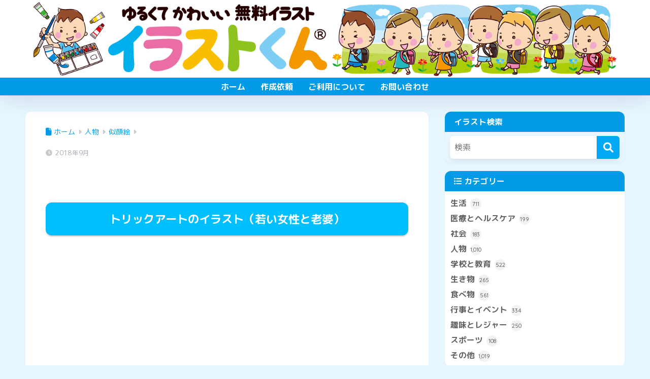

--- FILE ---
content_type: text/html; charset=UTF-8
request_url: https://illustkun.com/trick-art/
body_size: 23498
content:
<!doctype html>
<!--[if lt IE 7]><html lang="ja" class="no-js lt-ie9 lt-ie8 lt-ie7"><![endif]-->
<!--[if (IE 7)&!(IEMobile)]><html lang="ja" class="no-js lt-ie9 lt-ie8"><![endif]-->
<!--[if (IE 8)&!(IEMobile)]><html lang="ja" class="no-js lt-ie9"><![endif]-->
<!--[if gt IE 8]><!--> <html lang="ja" class="no-js"><!--<![endif]-->
	<head>
		<meta charset="utf-8">
		<meta http-equiv="X-UA-Compatible" content="IE=edge">
		<meta name="HandheldFriendly" content="True">
		<meta name="MobileOptimized" content="320">
		<meta name="viewport" content="width=device-width, initial-scale=1 ,viewport-fit=cover"/>
		<meta name="msapplication-TileColor" content="#03a9f4">
        <meta name="theme-color" content="#03a9f4">
		<link rel="pingback" href="https://illustkun.com/xmlrpc.php">
		<meta name='robots' content='index, follow, max-image-preview:large, max-snippet:-1, max-video-preview:-1' />
	<style>img:is([sizes="auto" i], [sizes^="auto," i]) { contain-intrinsic-size: 3000px 1500px }</style>
	
<!-- Open Graph Meta Tags generated by Blog2Social 873 - https://www.blog2social.com -->
<meta property="og:title" content="トリックアートのイラスト（若い女性と老婆）"/>
<meta property="og:description" content="トリックアートのイラスト（若い女性と老婆）"/>
<meta property="og:url" content="/trick-art/"/>
<meta property="og:image:alt" content="トリックアートのイラスト（若い女性と老婆）"/>
<meta property="og:image" content="https://illustkun.com/wp-content/uploads/2018/09/illustkun-01256-trick-art.png"/>
<meta property="og:image:width" content="600" />
<meta property="og:image:height" content="630" />
<meta property="og:type" content="article"/>
<meta property="og:article:published_time" content="2018-09-16 11:55:09"/>
<meta property="og:article:modified_time" content="2018-09-16 11:55:09"/>
<!-- Open Graph Meta Tags generated by Blog2Social 873 - https://www.blog2social.com -->

<!-- Twitter Card generated by Blog2Social 873 - https://www.blog2social.com -->
<meta name="twitter:card" content="summary">
<meta name="twitter:title" content="トリックアートのイラスト（若い女性と老婆）"/>
<meta name="twitter:description" content="トリックアートのイラスト（若い女性と老婆）"/>
<meta name="twitter:image" content="https://illustkun.com/wp-content/uploads/2018/09/illustkun-01256-trick-art.png"/>
<meta name="twitter:image:alt" content="トリックアートのイラスト（若い女性と老婆）"/>
<!-- Twitter Card generated by Blog2Social 873 - https://www.blog2social.com -->
<meta name="author" content="toysism"/>

	<!-- This site is optimized with the Yoast SEO plugin v26.6 - https://yoast.com/wordpress/plugins/seo/ -->
	<title>トリックアートのイラスト（若い女性と老婆） - イラストくん</title>
	<meta name="description" content="【 トリックアートのイラスト（若い女性と老婆） 】 イラストくん くんは、ゆくるてかわいい無料イラストの素材サイトです。赤ちゃん・子供・季節のイラスト・年賀状・暑中見舞い・ハロウィン・クリスマスや学校・地域行事、HP・ブログ・SNSなど色々なコンテンツで使えるイラスト満載です！使い方例もあります。" />
	<link rel="canonical" href="https://illustkun.com/trick-art/" />
	<script type="application/ld+json" class="yoast-schema-graph">{"@context":"https://schema.org","@graph":[{"@type":"Article","@id":"https://illustkun.com/trick-art/#article","isPartOf":{"@id":"https://illustkun.com/trick-art/"},"author":{"name":"toysism","@id":"https://illustkun.com/#/schema/person/02b7a85369bb230d9c5e81cd2d332a8c"},"headline":"トリックアートのイラスト（若い女性と老婆）","datePublished":"2018-09-16T02:55:09+00:00","mainEntityOfPage":{"@id":"https://illustkun.com/trick-art/"},"wordCount":27,"publisher":{"@id":"https://illustkun.com/#organization"},"image":{"@id":"https://illustkun.com/trick-art/#primaryimage"},"thumbnailUrl":"https://illustkun.com/wp-content/uploads/2018/09/illustkun-01256-trick-art.png","articleSection":["似顔絵"],"inLanguage":"ja"},{"@type":"WebPage","@id":"https://illustkun.com/trick-art/","url":"https://illustkun.com/trick-art/","name":"トリックアートのイラスト（若い女性と老婆） - イラストくん","isPartOf":{"@id":"https://illustkun.com/#website"},"primaryImageOfPage":{"@id":"https://illustkun.com/trick-art/#primaryimage"},"image":{"@id":"https://illustkun.com/trick-art/#primaryimage"},"thumbnailUrl":"https://illustkun.com/wp-content/uploads/2018/09/illustkun-01256-trick-art.png","datePublished":"2018-09-16T02:55:09+00:00","description":"【 トリックアートのイラスト（若い女性と老婆） 】 イラストくん くんは、ゆくるてかわいい無料イラストの素材サイトです。赤ちゃん・子供・季節のイラスト・年賀状・暑中見舞い・ハロウィン・クリスマスや学校・地域行事、HP・ブログ・SNSなど色々なコンテンツで使えるイラスト満載です！使い方例もあります。","breadcrumb":{"@id":"https://illustkun.com/trick-art/#breadcrumb"},"inLanguage":"ja","potentialAction":[{"@type":"ReadAction","target":["https://illustkun.com/trick-art/"]}]},{"@type":"ImageObject","inLanguage":"ja","@id":"https://illustkun.com/trick-art/#primaryimage","url":"https://illustkun.com/wp-content/uploads/2018/09/illustkun-01256-trick-art.png","contentUrl":"https://illustkun.com/wp-content/uploads/2018/09/illustkun-01256-trick-art.png","width":600,"height":630,"caption":"トリックアートのイラスト（若い女性と老婆）"},{"@type":"BreadcrumbList","@id":"https://illustkun.com/trick-art/#breadcrumb","itemListElement":[{"@type":"ListItem","position":1,"name":"ホーム","item":"https://illustkun.com/"},{"@type":"ListItem","position":2,"name":"トリックアートのイラスト（若い女性と老婆）"}]},{"@type":"WebSite","@id":"https://illustkun.com/#website","url":"https://illustkun.com/","name":"イラストくん","description":"ゆるくてかわいい無料イラスト素材サイト","publisher":{"@id":"https://illustkun.com/#organization"},"potentialAction":[{"@type":"SearchAction","target":{"@type":"EntryPoint","urlTemplate":"https://illustkun.com/?s={search_term_string}"},"query-input":{"@type":"PropertyValueSpecification","valueRequired":true,"valueName":"search_term_string"}}],"inLanguage":"ja"},{"@type":"Organization","@id":"https://illustkun.com/#organization","name":"イラストくん","url":"https://illustkun.com/","logo":{"@type":"ImageObject","inLanguage":"ja","@id":"https://illustkun.com/#/schema/logo/image/","url":"https://illustkun.com/wp-content/uploads/illustkun-logo.png","contentUrl":"https://illustkun.com/wp-content/uploads/illustkun-logo.png","width":750,"height":195,"caption":"イラストくん"},"image":{"@id":"https://illustkun.com/#/schema/logo/image/"},"sameAs":["https://x.com/illustkun_com"]},{"@type":"Person","@id":"https://illustkun.com/#/schema/person/02b7a85369bb230d9c5e81cd2d332a8c","name":"toysism","image":{"@type":"ImageObject","inLanguage":"ja","@id":"https://illustkun.com/#/schema/person/image/","url":"https://secure.gravatar.com/avatar/9780aa0e53dca5f64d23e9df8d63580fa537d9ecbb5ab661d4072d74bc7cec10?s=96&d=blank&r=g","contentUrl":"https://secure.gravatar.com/avatar/9780aa0e53dca5f64d23e9df8d63580fa537d9ecbb5ab661d4072d74bc7cec10?s=96&d=blank&r=g","caption":"toysism"},"sameAs":["https://illustkun.com"]}]}</script>
	<!-- / Yoast SEO plugin. -->


<link rel='dns-prefetch' href='//codoc.jp' />
<link rel='dns-prefetch' href='//www.googletagmanager.com' />
<link rel='dns-prefetch' href='//stats.wp.com' />
<link rel='dns-prefetch' href='//fonts.googleapis.com' />
<link rel='dns-prefetch' href='//use.fontawesome.com' />
<link rel='dns-prefetch' href='//pagead2.googlesyndication.com' />
<link rel="alternate" type="application/rss+xml" title="イラストくん &raquo; フィード" href="https://illustkun.com/feed/" />
<script type="text/javascript">
/* <![CDATA[ */
window._wpemojiSettings = {"baseUrl":"https:\/\/s.w.org\/images\/core\/emoji\/16.0.1\/72x72\/","ext":".png","svgUrl":"https:\/\/s.w.org\/images\/core\/emoji\/16.0.1\/svg\/","svgExt":".svg","source":{"concatemoji":"https:\/\/illustkun.com\/wp-includes\/js\/wp-emoji-release.min.js?ver=6.8.3"}};
/*! This file is auto-generated */
!function(s,n){var o,i,e;function c(e){try{var t={supportTests:e,timestamp:(new Date).valueOf()};sessionStorage.setItem(o,JSON.stringify(t))}catch(e){}}function p(e,t,n){e.clearRect(0,0,e.canvas.width,e.canvas.height),e.fillText(t,0,0);var t=new Uint32Array(e.getImageData(0,0,e.canvas.width,e.canvas.height).data),a=(e.clearRect(0,0,e.canvas.width,e.canvas.height),e.fillText(n,0,0),new Uint32Array(e.getImageData(0,0,e.canvas.width,e.canvas.height).data));return t.every(function(e,t){return e===a[t]})}function u(e,t){e.clearRect(0,0,e.canvas.width,e.canvas.height),e.fillText(t,0,0);for(var n=e.getImageData(16,16,1,1),a=0;a<n.data.length;a++)if(0!==n.data[a])return!1;return!0}function f(e,t,n,a){switch(t){case"flag":return n(e,"\ud83c\udff3\ufe0f\u200d\u26a7\ufe0f","\ud83c\udff3\ufe0f\u200b\u26a7\ufe0f")?!1:!n(e,"\ud83c\udde8\ud83c\uddf6","\ud83c\udde8\u200b\ud83c\uddf6")&&!n(e,"\ud83c\udff4\udb40\udc67\udb40\udc62\udb40\udc65\udb40\udc6e\udb40\udc67\udb40\udc7f","\ud83c\udff4\u200b\udb40\udc67\u200b\udb40\udc62\u200b\udb40\udc65\u200b\udb40\udc6e\u200b\udb40\udc67\u200b\udb40\udc7f");case"emoji":return!a(e,"\ud83e\udedf")}return!1}function g(e,t,n,a){var r="undefined"!=typeof WorkerGlobalScope&&self instanceof WorkerGlobalScope?new OffscreenCanvas(300,150):s.createElement("canvas"),o=r.getContext("2d",{willReadFrequently:!0}),i=(o.textBaseline="top",o.font="600 32px Arial",{});return e.forEach(function(e){i[e]=t(o,e,n,a)}),i}function t(e){var t=s.createElement("script");t.src=e,t.defer=!0,s.head.appendChild(t)}"undefined"!=typeof Promise&&(o="wpEmojiSettingsSupports",i=["flag","emoji"],n.supports={everything:!0,everythingExceptFlag:!0},e=new Promise(function(e){s.addEventListener("DOMContentLoaded",e,{once:!0})}),new Promise(function(t){var n=function(){try{var e=JSON.parse(sessionStorage.getItem(o));if("object"==typeof e&&"number"==typeof e.timestamp&&(new Date).valueOf()<e.timestamp+604800&&"object"==typeof e.supportTests)return e.supportTests}catch(e){}return null}();if(!n){if("undefined"!=typeof Worker&&"undefined"!=typeof OffscreenCanvas&&"undefined"!=typeof URL&&URL.createObjectURL&&"undefined"!=typeof Blob)try{var e="postMessage("+g.toString()+"("+[JSON.stringify(i),f.toString(),p.toString(),u.toString()].join(",")+"));",a=new Blob([e],{type:"text/javascript"}),r=new Worker(URL.createObjectURL(a),{name:"wpTestEmojiSupports"});return void(r.onmessage=function(e){c(n=e.data),r.terminate(),t(n)})}catch(e){}c(n=g(i,f,p,u))}t(n)}).then(function(e){for(var t in e)n.supports[t]=e[t],n.supports.everything=n.supports.everything&&n.supports[t],"flag"!==t&&(n.supports.everythingExceptFlag=n.supports.everythingExceptFlag&&n.supports[t]);n.supports.everythingExceptFlag=n.supports.everythingExceptFlag&&!n.supports.flag,n.DOMReady=!1,n.readyCallback=function(){n.DOMReady=!0}}).then(function(){return e}).then(function(){var e;n.supports.everything||(n.readyCallback(),(e=n.source||{}).concatemoji?t(e.concatemoji):e.wpemoji&&e.twemoji&&(t(e.twemoji),t(e.wpemoji)))}))}((window,document),window._wpemojiSettings);
/* ]]> */
</script>
<link rel='stylesheet' id='sng-stylesheet-css' href='https://illustkun.com/wp-content/themes/sango-theme/style.css?version=3.11.7' type='text/css' media='all' />
<link rel='stylesheet' id='sng-option-css' href='https://illustkun.com/wp-content/themes/sango-theme/entry-option.css?version=3.11.7' type='text/css' media='all' />
<link rel='stylesheet' id='sng-old-css-css' href='https://illustkun.com/wp-content/themes/sango-theme/style-old.css?version=3.11.7' type='text/css' media='all' />
<link rel='stylesheet' id='sango_theme_gutenberg-style-css' href='https://illustkun.com/wp-content/themes/sango-theme/library/gutenberg/dist/build/style-blocks.css?version=3.11.7' type='text/css' media='all' />
<style id='sango_theme_gutenberg-style-inline-css' type='text/css'>
:root{--sgb-main-color:#03a9f4;--sgb-pastel-color:#bfe5ff;--sgb-accent-color:#ff007f;--sgb-widget-title-color:#ffffff;--sgb-widget-title-bg-color:#039be5;--sgb-bg-color:#e8f6ff;--wp--preset--color--sango-main:var(--sgb-main-color);--wp--preset--color--sango-pastel:var(--sgb-pastel-color);--wp--preset--color--sango-accent:var(--sgb-accent-color)}
</style>
<link crossorigin="anonymous" rel='stylesheet' id='sng-googlefonts-css' href='https://fonts.googleapis.com/css?family=Quicksand%3A500%2C700%7CM+PLUS+Rounded+1c%3A400%2C700&#038;display=swap' type='text/css' media='all' />
<link crossorigin="anonymous" rel='stylesheet' id='sng-fontawesome-css' href='https://use.fontawesome.com/releases/v6.1.1/css/all.css' type='text/css' media='all' />
<style id='wp-emoji-styles-inline-css' type='text/css'>

	img.wp-smiley, img.emoji {
		display: inline !important;
		border: none !important;
		box-shadow: none !important;
		height: 1em !important;
		width: 1em !important;
		margin: 0 0.07em !important;
		vertical-align: -0.1em !important;
		background: none !important;
		padding: 0 !important;
	}
</style>
<link rel='stylesheet' id='wp-block-library-css' href='https://illustkun.com/wp-includes/css/dist/block-library/style.min.css?ver=6.8.3' type='text/css' media='all' />
<link rel='stylesheet' id='quads-style-css-css' href='https://illustkun.com/wp-content/plugins/quick-adsense-reloaded/includes/gutenberg/dist/blocks.style.build.css' type='text/css' media='all' />
<link rel='stylesheet' id='mediaelement-css' href='https://illustkun.com/wp-includes/js/mediaelement/mediaelementplayer-legacy.min.css?ver=4.2.17' type='text/css' media='all' />
<link rel='stylesheet' id='wp-mediaelement-css' href='https://illustkun.com/wp-includes/js/mediaelement/wp-mediaelement.min.css?ver=6.8.3' type='text/css' media='all' />
<style id='jetpack-sharing-buttons-style-inline-css' type='text/css'>
.jetpack-sharing-buttons__services-list{display:flex;flex-direction:row;flex-wrap:wrap;gap:0;list-style-type:none;margin:5px;padding:0}.jetpack-sharing-buttons__services-list.has-small-icon-size{font-size:12px}.jetpack-sharing-buttons__services-list.has-normal-icon-size{font-size:16px}.jetpack-sharing-buttons__services-list.has-large-icon-size{font-size:24px}.jetpack-sharing-buttons__services-list.has-huge-icon-size{font-size:36px}@media print{.jetpack-sharing-buttons__services-list{display:none!important}}.editor-styles-wrapper .wp-block-jetpack-sharing-buttons{gap:0;padding-inline-start:0}ul.jetpack-sharing-buttons__services-list.has-background{padding:1.25em 2.375em}
</style>
<style id='global-styles-inline-css' type='text/css'>
:root{--wp--preset--aspect-ratio--square: 1;--wp--preset--aspect-ratio--4-3: 4/3;--wp--preset--aspect-ratio--3-4: 3/4;--wp--preset--aspect-ratio--3-2: 3/2;--wp--preset--aspect-ratio--2-3: 2/3;--wp--preset--aspect-ratio--16-9: 16/9;--wp--preset--aspect-ratio--9-16: 9/16;--wp--preset--color--black: #000000;--wp--preset--color--cyan-bluish-gray: #abb8c3;--wp--preset--color--white: #ffffff;--wp--preset--color--pale-pink: #f78da7;--wp--preset--color--vivid-red: #cf2e2e;--wp--preset--color--luminous-vivid-orange: #ff6900;--wp--preset--color--luminous-vivid-amber: #fcb900;--wp--preset--color--light-green-cyan: #7bdcb5;--wp--preset--color--vivid-green-cyan: #00d084;--wp--preset--color--pale-cyan-blue: #8ed1fc;--wp--preset--color--vivid-cyan-blue: #0693e3;--wp--preset--color--vivid-purple: #9b51e0;--wp--preset--color--sango-main: var(--sgb-main-color);--wp--preset--color--sango-pastel: var(--sgb-pastel-color);--wp--preset--color--sango-accent: var(--sgb-accent-color);--wp--preset--color--sango-blue: #009EF3;--wp--preset--color--sango-orange: #ffb36b;--wp--preset--color--sango-red: #f88080;--wp--preset--color--sango-green: #90d581;--wp--preset--color--sango-black: #333;--wp--preset--color--sango-gray: gray;--wp--preset--color--sango-silver: whitesmoke;--wp--preset--color--sango-light-blue: #b4e0fa;--wp--preset--color--sango-light-red: #ffebeb;--wp--preset--color--sango-light-orange: #fff9e6;--wp--preset--gradient--vivid-cyan-blue-to-vivid-purple: linear-gradient(135deg,rgba(6,147,227,1) 0%,rgb(155,81,224) 100%);--wp--preset--gradient--light-green-cyan-to-vivid-green-cyan: linear-gradient(135deg,rgb(122,220,180) 0%,rgb(0,208,130) 100%);--wp--preset--gradient--luminous-vivid-amber-to-luminous-vivid-orange: linear-gradient(135deg,rgba(252,185,0,1) 0%,rgba(255,105,0,1) 100%);--wp--preset--gradient--luminous-vivid-orange-to-vivid-red: linear-gradient(135deg,rgba(255,105,0,1) 0%,rgb(207,46,46) 100%);--wp--preset--gradient--very-light-gray-to-cyan-bluish-gray: linear-gradient(135deg,rgb(238,238,238) 0%,rgb(169,184,195) 100%);--wp--preset--gradient--cool-to-warm-spectrum: linear-gradient(135deg,rgb(74,234,220) 0%,rgb(151,120,209) 20%,rgb(207,42,186) 40%,rgb(238,44,130) 60%,rgb(251,105,98) 80%,rgb(254,248,76) 100%);--wp--preset--gradient--blush-light-purple: linear-gradient(135deg,rgb(255,206,236) 0%,rgb(152,150,240) 100%);--wp--preset--gradient--blush-bordeaux: linear-gradient(135deg,rgb(254,205,165) 0%,rgb(254,45,45) 50%,rgb(107,0,62) 100%);--wp--preset--gradient--luminous-dusk: linear-gradient(135deg,rgb(255,203,112) 0%,rgb(199,81,192) 50%,rgb(65,88,208) 100%);--wp--preset--gradient--pale-ocean: linear-gradient(135deg,rgb(255,245,203) 0%,rgb(182,227,212) 50%,rgb(51,167,181) 100%);--wp--preset--gradient--electric-grass: linear-gradient(135deg,rgb(202,248,128) 0%,rgb(113,206,126) 100%);--wp--preset--gradient--midnight: linear-gradient(135deg,rgb(2,3,129) 0%,rgb(40,116,252) 100%);--wp--preset--font-size--small: 13px;--wp--preset--font-size--medium: 20px;--wp--preset--font-size--large: 36px;--wp--preset--font-size--x-large: 42px;--wp--preset--font-family--default: "Helvetica", "Arial", "Hiragino Kaku Gothic ProN", "Hiragino Sans", YuGothic, "Yu Gothic", "メイリオ", Meiryo, sans-serif;--wp--preset--font-family--notosans: "Noto Sans JP", var(--wp--preset--font-family--default);--wp--preset--font-family--mplusrounded: "M PLUS Rounded 1c", var(--wp--preset--font-family--default);--wp--preset--font-family--dfont: "Quicksand", var(--wp--preset--font-family--default);--wp--preset--spacing--20: 0.44rem;--wp--preset--spacing--30: 0.67rem;--wp--preset--spacing--40: 1rem;--wp--preset--spacing--50: 1.5rem;--wp--preset--spacing--60: 2.25rem;--wp--preset--spacing--70: 3.38rem;--wp--preset--spacing--80: 5.06rem;--wp--preset--shadow--natural: 6px 6px 9px rgba(0, 0, 0, 0.2);--wp--preset--shadow--deep: 12px 12px 50px rgba(0, 0, 0, 0.4);--wp--preset--shadow--sharp: 6px 6px 0px rgba(0, 0, 0, 0.2);--wp--preset--shadow--outlined: 6px 6px 0px -3px rgba(255, 255, 255, 1), 6px 6px rgba(0, 0, 0, 1);--wp--preset--shadow--crisp: 6px 6px 0px rgba(0, 0, 0, 1);--wp--custom--wrap--width: 92%;--wp--custom--wrap--default-width: 800px;--wp--custom--wrap--content-width: 1180px;--wp--custom--wrap--max-width: var(--wp--custom--wrap--content-width);--wp--custom--wrap--side: 30%;--wp--custom--wrap--gap: 2em;--wp--custom--wrap--mobile--padding: 16px;--wp--custom--shadow--large: 0 16px 30px -7px rgba(0, 12, 66, 0.15 );--wp--custom--shadow--large-hover: 0 40px 50px -16px rgba(0, 12, 66, 0.2 );--wp--custom--shadow--medium: 0 6px 13px -3px rgba(0, 12, 66, 0.1), 0 0px 1px rgba(0,30,100, 0.1 );--wp--custom--shadow--medium-hover: 0 12px 45px -9px rgb(0 0 0 / 23%);--wp--custom--shadow--solid: 0 1px 2px 0 rgba(24, 44, 84, 0.1), 0 1px 3px 1px rgba(24, 44, 84, 0.1);--wp--custom--shadow--solid-hover: 0 2px 4px 0 rgba(24, 44, 84, 0.1), 0 2px 8px 0 rgba(24, 44, 84, 0.1);--wp--custom--shadow--small: 0 2px 4px #4385bb12;--wp--custom--rounded--medium: 12px;--wp--custom--rounded--small: 6px;--wp--custom--widget--padding-horizontal: 18px;--wp--custom--widget--padding-vertical: 6px;--wp--custom--widget--icon-margin: 6px;--wp--custom--widget--gap: 2.5em;--wp--custom--entry--gap: 1.5rem;--wp--custom--entry--gap-mobile: 1rem;--wp--custom--entry--border-color: #eaedf2;--wp--custom--animation--fade-in: fadeIn 0.7s ease 0s 1 normal;--wp--custom--animation--header: fadeHeader 1s ease 0s 1 normal;--wp--custom--transition--default: 0.3s ease-in-out;--wp--custom--totop--opacity: 0.6;--wp--custom--totop--right: 18px;--wp--custom--totop--bottom: 20px;--wp--custom--totop--mobile--right: 16px;--wp--custom--totop--mobile--bottom: 10px;--wp--custom--toc--button--opacity: 0.6;--wp--custom--footer--column-gap: 40px;}:root { --wp--style--global--content-size: 900px;--wp--style--global--wide-size: 980px; }:where(body) { margin: 0; }.wp-site-blocks > .alignleft { float: left; margin-right: 2em; }.wp-site-blocks > .alignright { float: right; margin-left: 2em; }.wp-site-blocks > .aligncenter { justify-content: center; margin-left: auto; margin-right: auto; }:where(.wp-site-blocks) > * { margin-block-start: 1.5rem; margin-block-end: 0; }:where(.wp-site-blocks) > :first-child { margin-block-start: 0; }:where(.wp-site-blocks) > :last-child { margin-block-end: 0; }:root { --wp--style--block-gap: 1.5rem; }:root :where(.is-layout-flow) > :first-child{margin-block-start: 0;}:root :where(.is-layout-flow) > :last-child{margin-block-end: 0;}:root :where(.is-layout-flow) > *{margin-block-start: 1.5rem;margin-block-end: 0;}:root :where(.is-layout-constrained) > :first-child{margin-block-start: 0;}:root :where(.is-layout-constrained) > :last-child{margin-block-end: 0;}:root :where(.is-layout-constrained) > *{margin-block-start: 1.5rem;margin-block-end: 0;}:root :where(.is-layout-flex){gap: 1.5rem;}:root :where(.is-layout-grid){gap: 1.5rem;}.is-layout-flow > .alignleft{float: left;margin-inline-start: 0;margin-inline-end: 2em;}.is-layout-flow > .alignright{float: right;margin-inline-start: 2em;margin-inline-end: 0;}.is-layout-flow > .aligncenter{margin-left: auto !important;margin-right: auto !important;}.is-layout-constrained > .alignleft{float: left;margin-inline-start: 0;margin-inline-end: 2em;}.is-layout-constrained > .alignright{float: right;margin-inline-start: 2em;margin-inline-end: 0;}.is-layout-constrained > .aligncenter{margin-left: auto !important;margin-right: auto !important;}.is-layout-constrained > :where(:not(.alignleft):not(.alignright):not(.alignfull)){max-width: var(--wp--style--global--content-size);margin-left: auto !important;margin-right: auto !important;}.is-layout-constrained > .alignwide{max-width: var(--wp--style--global--wide-size);}body .is-layout-flex{display: flex;}.is-layout-flex{flex-wrap: wrap;align-items: center;}.is-layout-flex > :is(*, div){margin: 0;}body .is-layout-grid{display: grid;}.is-layout-grid > :is(*, div){margin: 0;}body{font-family: var(--sgb-font-family);padding-top: 0px;padding-right: 0px;padding-bottom: 0px;padding-left: 0px;}a:where(:not(.wp-element-button)){text-decoration: underline;}:root :where(.wp-element-button, .wp-block-button__link){background-color: #32373c;border-width: 0;color: #fff;font-family: inherit;font-size: inherit;line-height: inherit;padding: calc(0.667em + 2px) calc(1.333em + 2px);text-decoration: none;}.has-black-color{color: var(--wp--preset--color--black) !important;}.has-cyan-bluish-gray-color{color: var(--wp--preset--color--cyan-bluish-gray) !important;}.has-white-color{color: var(--wp--preset--color--white) !important;}.has-pale-pink-color{color: var(--wp--preset--color--pale-pink) !important;}.has-vivid-red-color{color: var(--wp--preset--color--vivid-red) !important;}.has-luminous-vivid-orange-color{color: var(--wp--preset--color--luminous-vivid-orange) !important;}.has-luminous-vivid-amber-color{color: var(--wp--preset--color--luminous-vivid-amber) !important;}.has-light-green-cyan-color{color: var(--wp--preset--color--light-green-cyan) !important;}.has-vivid-green-cyan-color{color: var(--wp--preset--color--vivid-green-cyan) !important;}.has-pale-cyan-blue-color{color: var(--wp--preset--color--pale-cyan-blue) !important;}.has-vivid-cyan-blue-color{color: var(--wp--preset--color--vivid-cyan-blue) !important;}.has-vivid-purple-color{color: var(--wp--preset--color--vivid-purple) !important;}.has-sango-main-color{color: var(--wp--preset--color--sango-main) !important;}.has-sango-pastel-color{color: var(--wp--preset--color--sango-pastel) !important;}.has-sango-accent-color{color: var(--wp--preset--color--sango-accent) !important;}.has-sango-blue-color{color: var(--wp--preset--color--sango-blue) !important;}.has-sango-orange-color{color: var(--wp--preset--color--sango-orange) !important;}.has-sango-red-color{color: var(--wp--preset--color--sango-red) !important;}.has-sango-green-color{color: var(--wp--preset--color--sango-green) !important;}.has-sango-black-color{color: var(--wp--preset--color--sango-black) !important;}.has-sango-gray-color{color: var(--wp--preset--color--sango-gray) !important;}.has-sango-silver-color{color: var(--wp--preset--color--sango-silver) !important;}.has-sango-light-blue-color{color: var(--wp--preset--color--sango-light-blue) !important;}.has-sango-light-red-color{color: var(--wp--preset--color--sango-light-red) !important;}.has-sango-light-orange-color{color: var(--wp--preset--color--sango-light-orange) !important;}.has-black-background-color{background-color: var(--wp--preset--color--black) !important;}.has-cyan-bluish-gray-background-color{background-color: var(--wp--preset--color--cyan-bluish-gray) !important;}.has-white-background-color{background-color: var(--wp--preset--color--white) !important;}.has-pale-pink-background-color{background-color: var(--wp--preset--color--pale-pink) !important;}.has-vivid-red-background-color{background-color: var(--wp--preset--color--vivid-red) !important;}.has-luminous-vivid-orange-background-color{background-color: var(--wp--preset--color--luminous-vivid-orange) !important;}.has-luminous-vivid-amber-background-color{background-color: var(--wp--preset--color--luminous-vivid-amber) !important;}.has-light-green-cyan-background-color{background-color: var(--wp--preset--color--light-green-cyan) !important;}.has-vivid-green-cyan-background-color{background-color: var(--wp--preset--color--vivid-green-cyan) !important;}.has-pale-cyan-blue-background-color{background-color: var(--wp--preset--color--pale-cyan-blue) !important;}.has-vivid-cyan-blue-background-color{background-color: var(--wp--preset--color--vivid-cyan-blue) !important;}.has-vivid-purple-background-color{background-color: var(--wp--preset--color--vivid-purple) !important;}.has-sango-main-background-color{background-color: var(--wp--preset--color--sango-main) !important;}.has-sango-pastel-background-color{background-color: var(--wp--preset--color--sango-pastel) !important;}.has-sango-accent-background-color{background-color: var(--wp--preset--color--sango-accent) !important;}.has-sango-blue-background-color{background-color: var(--wp--preset--color--sango-blue) !important;}.has-sango-orange-background-color{background-color: var(--wp--preset--color--sango-orange) !important;}.has-sango-red-background-color{background-color: var(--wp--preset--color--sango-red) !important;}.has-sango-green-background-color{background-color: var(--wp--preset--color--sango-green) !important;}.has-sango-black-background-color{background-color: var(--wp--preset--color--sango-black) !important;}.has-sango-gray-background-color{background-color: var(--wp--preset--color--sango-gray) !important;}.has-sango-silver-background-color{background-color: var(--wp--preset--color--sango-silver) !important;}.has-sango-light-blue-background-color{background-color: var(--wp--preset--color--sango-light-blue) !important;}.has-sango-light-red-background-color{background-color: var(--wp--preset--color--sango-light-red) !important;}.has-sango-light-orange-background-color{background-color: var(--wp--preset--color--sango-light-orange) !important;}.has-black-border-color{border-color: var(--wp--preset--color--black) !important;}.has-cyan-bluish-gray-border-color{border-color: var(--wp--preset--color--cyan-bluish-gray) !important;}.has-white-border-color{border-color: var(--wp--preset--color--white) !important;}.has-pale-pink-border-color{border-color: var(--wp--preset--color--pale-pink) !important;}.has-vivid-red-border-color{border-color: var(--wp--preset--color--vivid-red) !important;}.has-luminous-vivid-orange-border-color{border-color: var(--wp--preset--color--luminous-vivid-orange) !important;}.has-luminous-vivid-amber-border-color{border-color: var(--wp--preset--color--luminous-vivid-amber) !important;}.has-light-green-cyan-border-color{border-color: var(--wp--preset--color--light-green-cyan) !important;}.has-vivid-green-cyan-border-color{border-color: var(--wp--preset--color--vivid-green-cyan) !important;}.has-pale-cyan-blue-border-color{border-color: var(--wp--preset--color--pale-cyan-blue) !important;}.has-vivid-cyan-blue-border-color{border-color: var(--wp--preset--color--vivid-cyan-blue) !important;}.has-vivid-purple-border-color{border-color: var(--wp--preset--color--vivid-purple) !important;}.has-sango-main-border-color{border-color: var(--wp--preset--color--sango-main) !important;}.has-sango-pastel-border-color{border-color: var(--wp--preset--color--sango-pastel) !important;}.has-sango-accent-border-color{border-color: var(--wp--preset--color--sango-accent) !important;}.has-sango-blue-border-color{border-color: var(--wp--preset--color--sango-blue) !important;}.has-sango-orange-border-color{border-color: var(--wp--preset--color--sango-orange) !important;}.has-sango-red-border-color{border-color: var(--wp--preset--color--sango-red) !important;}.has-sango-green-border-color{border-color: var(--wp--preset--color--sango-green) !important;}.has-sango-black-border-color{border-color: var(--wp--preset--color--sango-black) !important;}.has-sango-gray-border-color{border-color: var(--wp--preset--color--sango-gray) !important;}.has-sango-silver-border-color{border-color: var(--wp--preset--color--sango-silver) !important;}.has-sango-light-blue-border-color{border-color: var(--wp--preset--color--sango-light-blue) !important;}.has-sango-light-red-border-color{border-color: var(--wp--preset--color--sango-light-red) !important;}.has-sango-light-orange-border-color{border-color: var(--wp--preset--color--sango-light-orange) !important;}.has-vivid-cyan-blue-to-vivid-purple-gradient-background{background: var(--wp--preset--gradient--vivid-cyan-blue-to-vivid-purple) !important;}.has-light-green-cyan-to-vivid-green-cyan-gradient-background{background: var(--wp--preset--gradient--light-green-cyan-to-vivid-green-cyan) !important;}.has-luminous-vivid-amber-to-luminous-vivid-orange-gradient-background{background: var(--wp--preset--gradient--luminous-vivid-amber-to-luminous-vivid-orange) !important;}.has-luminous-vivid-orange-to-vivid-red-gradient-background{background: var(--wp--preset--gradient--luminous-vivid-orange-to-vivid-red) !important;}.has-very-light-gray-to-cyan-bluish-gray-gradient-background{background: var(--wp--preset--gradient--very-light-gray-to-cyan-bluish-gray) !important;}.has-cool-to-warm-spectrum-gradient-background{background: var(--wp--preset--gradient--cool-to-warm-spectrum) !important;}.has-blush-light-purple-gradient-background{background: var(--wp--preset--gradient--blush-light-purple) !important;}.has-blush-bordeaux-gradient-background{background: var(--wp--preset--gradient--blush-bordeaux) !important;}.has-luminous-dusk-gradient-background{background: var(--wp--preset--gradient--luminous-dusk) !important;}.has-pale-ocean-gradient-background{background: var(--wp--preset--gradient--pale-ocean) !important;}.has-electric-grass-gradient-background{background: var(--wp--preset--gradient--electric-grass) !important;}.has-midnight-gradient-background{background: var(--wp--preset--gradient--midnight) !important;}.has-small-font-size{font-size: var(--wp--preset--font-size--small) !important;}.has-medium-font-size{font-size: var(--wp--preset--font-size--medium) !important;}.has-large-font-size{font-size: var(--wp--preset--font-size--large) !important;}.has-x-large-font-size{font-size: var(--wp--preset--font-size--x-large) !important;}.has-default-font-family{font-family: var(--wp--preset--font-family--default) !important;}.has-notosans-font-family{font-family: var(--wp--preset--font-family--notosans) !important;}.has-mplusrounded-font-family{font-family: var(--wp--preset--font-family--mplusrounded) !important;}.has-dfont-font-family{font-family: var(--wp--preset--font-family--dfont) !important;}
:root :where(.wp-block-button .wp-block-button__link){background-color: var(--wp--preset--color--sango-main);border-radius: var(--wp--custom--rounded--medium);color: #fff;font-size: 18px;font-weight: 600;padding-top: 0.4em;padding-right: 1.3em;padding-bottom: 0.4em;padding-left: 1.3em;}
:root :where(.wp-block-pullquote){font-size: 1.5em;line-height: 1.6;}
</style>
<link rel='stylesheet' id='dashicons-css' href='https://illustkun.com/wp-includes/css/dashicons.min.css?ver=6.8.3' type='text/css' media='all' />
<link rel='stylesheet' id='thickbox-css' href='https://illustkun.com/wp-includes/js/thickbox/thickbox.css?ver=6.8.3' type='text/css' media='all' />
<link rel='stylesheet' id='child-style-css' href='https://illustkun.com/wp-content/themes/sango-theme-child/style.css' type='text/css' media='all' />
<style id='quads-styles-inline-css' type='text/css'>

    .quads-location ins.adsbygoogle {
        background: transparent !important;
    }.quads-location .quads_rotator_img{ opacity:1 !important;}
    .quads.quads_ad_container { display: grid; grid-template-columns: auto; grid-gap: 10px; padding: 10px; }
    .grid_image{animation: fadeIn 0.5s;-webkit-animation: fadeIn 0.5s;-moz-animation: fadeIn 0.5s;
        -o-animation: fadeIn 0.5s;-ms-animation: fadeIn 0.5s;}
    .quads-ad-label { font-size: 12px; text-align: center; color: #333;}
    .quads_click_impression { display: none;} .quads-location, .quads-ads-space{max-width:100%;} @media only screen and (max-width: 480px) { .quads-ads-space, .penci-builder-element .quads-ads-space{max-width:340px;}}
</style>
<script type="text/javascript" src="https://illustkun.com/wp-includes/js/jquery/jquery.min.js?ver=3.7.1" id="jquery-core-js"></script>
<script type="text/javascript" src="https://illustkun.com/wp-includes/js/jquery/jquery-migrate.min.js?ver=3.4.1" id="jquery-migrate-js"></script>
<script type="text/javascript"  src="https://codoc.jp/js/cms-connect.js" id="codoc-injector-js-js"  data-connect-code="" data-usercode="8SE7SBjeag" defer></script>

<!-- Site Kit によって追加された Google タグ（gtag.js）スニペット -->
<!-- Google アナリティクス スニペット (Site Kit が追加) -->
<script type="text/javascript" src="https://www.googletagmanager.com/gtag/js?id=G-VM7TXZXMGH" id="google_gtagjs-js" async></script>
<script type="text/javascript" id="google_gtagjs-js-after">
/* <![CDATA[ */
window.dataLayer = window.dataLayer || [];function gtag(){dataLayer.push(arguments);}
gtag("set","linker",{"domains":["illustkun.com"]});
gtag("js", new Date());
gtag("set", "developer_id.dZTNiMT", true);
gtag("config", "G-VM7TXZXMGH");
/* ]]> */
</script>
<link rel="https://api.w.org/" href="https://illustkun.com/wp-json/" /><link rel="alternate" title="JSON" type="application/json" href="https://illustkun.com/wp-json/wp/v2/posts/5648" /><link rel="EditURI" type="application/rsd+xml" title="RSD" href="https://illustkun.com/xmlrpc.php?rsd" />
<link rel='shortlink' href='https://wp.me/p9POz9-1t6' />
<link rel="alternate" title="oEmbed (JSON)" type="application/json+oembed" href="https://illustkun.com/wp-json/oembed/1.0/embed?url=https%3A%2F%2Fillustkun.com%2Ftrick-art%2F" />
<link rel="alternate" title="oEmbed (XML)" type="text/xml+oembed" href="https://illustkun.com/wp-json/oembed/1.0/embed?url=https%3A%2F%2Fillustkun.com%2Ftrick-art%2F&#038;format=xml" />
<meta name="generator" content="Site Kit by Google 1.168.0" />	<style>img#wpstats{display:none}</style>
		<script>document.cookie = 'quads_browser_width='+screen.width;</script><meta property="og:title" content="トリックアートのイラスト（若い女性と老婆）" />
<meta property="og:description" content="トリックアートのイラスト（若い女性と老婆） スポンサーリンク" />
<meta property="og:type" content="article" />
<meta property="og:url" content="https://illustkun.com/trick-art/" />
<meta property="og:image" content="https://illustkun.com/wp-content/uploads/2018/09/illustkun-01256-trick-art.png" />
<meta property="og:site_name" content="イラストくん" />
<meta name="twitter:card" content="summary_large_image" />
<meta property="og:title" content="トリックアートのイラスト（若い女性と老婆）" />
<meta property="og:description" content="トリックアートのイラスト（若い女性と老婆） スポンサーリンク" />
<meta property="og:type" content="article" />
<meta property="og:url" content="https://illustkun.com/trick-art/" />
<meta property="og:image" content="https://illustkun.com/wp-content/uploads/2018/09/illustkun-01256-trick-art.png" />
<meta name="thumbnail" content="https://illustkun.com/wp-content/uploads/2018/09/illustkun-01256-trick-art.png" />
<meta property="og:site_name" content="イラストくん" />
<meta name="twitter:card" content="summary" />
<script async src="https://fundingchoicesmessages.google.com/i/pub-6329361679208708?ers=1" nonce="AaNnRdolqxj7BFVGYqXKIw"></script><script nonce="AaNnRdolqxj7BFVGYqXKIw">(function() {function signalGooglefcPresent() {if (!window.frames['googlefcPresent']) {if (document.body) {const iframe = document.createElement('iframe'); iframe.style = 'width: 0; height: 0; border: none; z-index: -1000; left: -1000px; top: -1000px;'; iframe.style.display = 'none'; iframe.name = 'googlefcPresent'; document.body.appendChild(iframe);} else {setTimeout(signalGooglefcPresent, 0);}}}signalGooglefcPresent();})();</script>
<div id="121868-6"><script src="//ads.themoneytizer.com/s/gen.js?type=6"></script><script src="//ads.themoneytizer.com/s/requestform.js?siteId=121868&formatId=6"></script></div>
<!-- Site Kit が追加した Google AdSense メタタグ -->
<meta name="google-adsense-platform-account" content="ca-host-pub-2644536267352236">
<meta name="google-adsense-platform-domain" content="sitekit.withgoogle.com">
<!-- Site Kit が追加した End Google AdSense メタタグ -->
<style type="text/css" id="custom-background-css">
body.custom-background { background-color: #e8f6ff; }
</style>
	<link rel="amphtml" href="https://illustkun.com/trick-art/amp/">
<!-- Google AdSense スニペット (Site Kit が追加) -->
<script type="text/javascript" async="async" src="https://pagead2.googlesyndication.com/pagead/js/adsbygoogle.js?client=ca-pub-6329361679208708&amp;host=ca-host-pub-2644536267352236" crossorigin="anonymous"></script>

<!-- (ここまで) Google AdSense スニペット (Site Kit が追加) -->
                <script id="auto-cmp-tmzr" data-version="v2.2u1.1" type="text/javascript" async="true">
                    (function() {
                    var host = "www.themoneytizer.com";
                    var element = document.createElement('script');
                    var firstScript = document.getElementsByTagName('script')[0];
                    var url = 'https://cmp.inmobi.com'
                        .concat('/choice/', '6Fv0cGNfc_bw8', '/', host, '/choice.js?tag_version=V3');
                    var uspTries = 0;
                    var uspTriesLimit = 3;
                    element.async = true;
                    element.type = 'text/javascript';
                    element.src = url;

                    firstScript.parentNode.insertBefore(element, firstScript);

                    function makeStub() {
                        var TCF_LOCATOR_NAME = '__tcfapiLocator';
                        var queue = [];
                        var win = window;
                        var cmpFrame;

                        function addFrame() {
                        var doc = win.document;
                        var otherCMP = !!(win.frames[TCF_LOCATOR_NAME]);

                        if (!otherCMP) {
                            if (doc.body) {
                            var iframe = doc.createElement('iframe');

                            iframe.style.cssText = 'display:none';
                            iframe.name = TCF_LOCATOR_NAME;
                            doc.body.appendChild(iframe);
                            } else {
                            setTimeout(addFrame, 5);
                            }
                        }
                        return !otherCMP;
                        }

                        function tcfAPIHandler() {
                        var gdprApplies;
                        var args = arguments;

                        if (!args.length) {
                            return queue;
                        } else if (args[0] === 'setGdprApplies') {
                            if (
                            args.length > 3 &&
                            args[2] === 2 &&
                            typeof args[3] === 'boolean'
                            ) {
                            gdprApplies = args[3];
                            if (typeof args[2] === 'function') {
                                args[2]('set', true);
                            }
                            }
                        } else if (args[0] === 'ping') {
                            var retr = {
                            gdprApplies: gdprApplies,
                            cmpLoaded: false,
                            cmpStatus: 'stub'
                            };

                            if (typeof args[2] === 'function') {
                            args[2](retr);
                            }
                        } else {
                            if(args[0] === 'init' && typeof args[3] === 'object') {
                            args[3] = Object.assign(args[3], { tag_version: 'V3' });
                            }
                            queue.push(args);
                        }
                        }

                        function postMessageEventHandler(event) {
                        var msgIsString = typeof event.data === 'string';
                        var json = {};

                        try {
                            if (msgIsString) {
                            json = JSON.parse(event.data);
                            } else {
                            json = event.data;
                            }
                        } catch (ignore) {}

                        var payload = json.__tcfapiCall;

                        if (payload) {
                            window.__tcfapi(
                            payload.command,
                            payload.version,
                            function(retValue, success) {
                                var returnMsg = {
                                __tcfapiReturn: {
                                    returnValue: retValue,
                                    success: success,
                                    callId: payload.callId
                                }
                                };
                                if (msgIsString) {
                                returnMsg = JSON.stringify(returnMsg);
                                }
                                if (event && event.source && event.source.postMessage) {
                                event.source.postMessage(returnMsg, '*');
                                }
                            },
                            payload.parameter
                            );
                        }
                        }

                        while (win) {
                        try {
                            if (win.frames[TCF_LOCATOR_NAME]) {
                            cmpFrame = win;
                            break;
                            }
                        } catch (ignore) {}

                        if (win === window.top) {
                            break;
                        }
                        win = win.parent;
                        }
                        if (!cmpFrame) {
                        addFrame();
                        win.__tcfapi = tcfAPIHandler;
                        win.addEventListener('message', postMessageEventHandler, false);
                        }
                    };

                    makeStub();

                    var uspStubFunction = function() {
                        var arg = arguments;
                        if (typeof window.__uspapi !== uspStubFunction) {
                        setTimeout(function() {
                            if (typeof window.__uspapi !== 'undefined') {
                            window.__uspapi.apply(window.__uspapi, arg);
                            }
                        }, 500);
                        }
                    };

                    var checkIfUspIsReady = function() {
                        uspTries++;
                        if (window.__uspapi === uspStubFunction && uspTries < uspTriesLimit) {
                        console.warn('USP is not accessible');
                        } else {
                        clearInterval(uspInterval);
                        }
                    };

                    if (typeof window.__uspapi === 'undefined') {
                        window.__uspapi = uspStubFunction;
                        var uspInterval = setInterval(checkIfUspIsReady, 6000);
                    }
                    })();
                </script>
            
<!-- Jetpack Open Graph Tags -->
<meta property="og:type" content="article" />
<meta property="og:title" content="トリックアートのイラスト（若い女性と老婆）" />
<meta property="og:url" content="https://illustkun.com/trick-art/" />
<meta property="og:description" content="トリックアートのイラスト（若い女性と老婆）" />
<meta property="article:published_time" content="2018-09-16T02:55:09+00:00" />
<meta property="article:modified_time" content="2018-09-16T02:55:09+00:00" />
<meta property="og:site_name" content="イラストくん" />
<meta property="og:image" content="https://illustkun.com/wp-content/uploads/2018/09/illustkun-01256-trick-art.png" />
<meta property="og:image:width" content="600" />
<meta property="og:image:height" content="630" />
<meta property="og:image:alt" content="トリックアートのイラスト（若い女性と老婆）" />
<meta property="og:locale" content="ja_JP" />
<meta name="twitter:site" content="@illustkun_com" />
<meta name="twitter:text:title" content="トリックアートのイラスト（若い女性と老婆）" />
<meta name="twitter:image" content="https://illustkun.com/wp-content/uploads/2018/09/illustkun-01256-trick-art.png?w=640" />
<meta name="twitter:image:alt" content="トリックアートのイラスト（若い女性と老婆）" />
<meta name="twitter:card" content="summary_large_image" />

<!-- End Jetpack Open Graph Tags -->
<link rel="icon" href="https://illustkun.com/wp-content/uploads/cropped-illustkun-icon2-2-32x32.png" sizes="32x32" />
<link rel="icon" href="https://illustkun.com/wp-content/uploads/cropped-illustkun-icon2-2-192x192.png" sizes="192x192" />
<link rel="apple-touch-icon" href="https://illustkun.com/wp-content/uploads/cropped-illustkun-icon2-2-180x180.png" />
<meta name="msapplication-TileImage" content="https://illustkun.com/wp-content/uploads/cropped-illustkun-icon2-2-270x270.png" />
<style> a{color:#039be5}.header, .drawer__title{background-color:#039be5}#logo a{color:#FFF}.desktop-nav li a , .mobile-nav li a, #drawer__open, .header-search__open, .drawer__title{color:#ffffff}.drawer__title__close span, .drawer__title__close span:before{background:#ffffff}.desktop-nav li:after{background:#ffffff}.mobile-nav .current-menu-item{border-bottom-color:#ffffff}.widgettitle, .sidebar .wp-block-group h2, .drawer .wp-block-group h2{color:#ffffff;background-color:#039be5}#footer-menu a, .copyright{color:#ffffff}#footer-menu{background-color:#039be5}.footer{background-color:#a8dcff}.footer, .footer a, .footer .widget ul li a{color:#0022ad}body{font-size:100%}@media only screen and (min-width:481px){body{font-size:100%}}@media only screen and (min-width:1030px){body{font-size:100%}}.totop{background:#009EF3}.header-info a{color:#f29f10;background:linear-gradient(95deg, #ffffff, #ffffff)}.fixed-menu ul{background:#FFF}.fixed-menu a{color:#a2a7ab}.fixed-menu .current-menu-item a, .fixed-menu ul li a.active{color:#009EF3}.post-tab{background:#FFF}.post-tab > div{color:#a7a7a7}body{--sgb-font-family:var(--wp--preset--font-family--mplusrounded)}#fixed_sidebar{top:0px}:target{scroll-margin-top:0px}.Threads:before{background-image:url("https://illustkun.com/wp-content/themes/sango-theme/library/images/threads.svg")}.profile-sns li .Threads:before{background-image:url("https://illustkun.com/wp-content/themes/sango-theme/library/images/threads-outline.svg")}.X:before, .follow-x::before{background-image:url("https://illustkun.com/wp-content/themes/sango-theme/library/images/x-circle.svg")}.body_bc{background-color:e8f6ff}</style>	</head>
	<body class="wp-singular post-template-default single single-post postid-5648 single-format-standard custom-background wp-theme-sango-theme wp-child-theme-sango-theme-child codoc-theme-rainbow-square fa5">
		<div id="container">
			<header class="header header--center">
								<div id="inner-header" class="wrap cf">
										<p id="logo" class="h1 dfont">
						<a href="https://illustkun.com"><img src="https://illustkun.com/wp-content/uploads/illustkun-logo14.png" alt="イラストくん"></a>
					</p>
						<div class="header-search">
		<input type="checkbox" class="header-search__input" id="header-search-input" onclick="document.querySelector('.header-search__modal .searchform__input').focus()">
	<label class="header-search__close" for="header-search-input"></label>
	<div class="header-search__modal">
	
<form role="search" method="get" class="searchform" action="https://illustkun.com/">
  <div>
    <input type="search" class="searchform__input" name="s" value="" placeholder="検索" />
    <button type="submit" class="searchform__submit" aria-label="検索"><i class="fas fa-search" aria-hidden="true"></i></button>
  </div>
</form>

	</div>
</div>					<nav class="desktop-nav clearfix"><ul id="menu-%e3%83%a1%e3%83%8b%e3%83%a5%e3%83%bc2" class="menu"><li id="menu-item-1878" class="menu-item menu-item-type-custom menu-item-object-custom menu-item-home menu-item-1878"><a href="https://illustkun.com">ホーム</a></li>
<li id="menu-item-10043" class="menu-item menu-item-type-post_type menu-item-object-page menu-item-10043"><a href="https://illustkun.com/request/">作成依頼</a></li>
<li id="menu-item-1880" class="menu-item menu-item-type-post_type menu-item-object-page menu-item-1880"><a href="https://illustkun.com/about-use/">ご利用について</a></li>
<li id="menu-item-8583" class="menu-item menu-item-type-post_type menu-item-object-page menu-item-8583"><a href="https://illustkun.com/contact/">お問い合わせ</a></li>
</ul></nav>				</div>
							</header>
				<div id="content" class="content">
		<div id="inner-content" class="wrap cf">
			<main id="main" class="m-all t-2of3 d-5of7 cf">
							       <article id="entry" class="cf post-5648 post type-post status-publish format-standard has-post-thumbnail category-likeness entry">
			       	  <header class="article-header entry-header">
	<nav id="breadcrumb" class="breadcrumb"><ul itemscope itemtype="http://schema.org/BreadcrumbList"><li itemprop="itemListElement" itemscope itemtype="http://schema.org/ListItem"><a href="https://illustkun.com" itemprop="item"><span itemprop="name">ホーム</span></a><meta itemprop="position" content="1" /></li><li itemprop="itemListElement" itemscope itemtype="http://schema.org/ListItem"><a href="https://illustkun.com/category/person/" itemprop="item"><span itemprop="name">人物</span></a><meta itemprop="position" content="2" /></li><li itemprop="itemListElement" itemscope itemtype="http://schema.org/ListItem"><a href="https://illustkun.com/category/person/likeness/" itemprop="item"><span itemprop="name">似顔絵</span></a><meta itemprop="position" content="3" /></li></ul></nav>		<h1 class="entry-title single-title">トリックアートのイラスト（若い女性と老婆）</h1>
		<div class="entry-meta vcard">
	<time class="pubdate entry-time" itemprop="datePublished" datetime="2018-09-16">2018年9月</time>	</div>
			</header>
<section class="entry-content">
	<div class="fix-wrap">
<h2 class="box1_b" id="i-0">トリックアートのイラスト（若い女性と老婆）</h2>

<!-- WP QUADS Content Ad Plugin v. 2.0.98 -->
<div class="quads-location quads-ad3" id="quads-ad3" style="float:none;margin:0px 0 0px 0;text-align:center;">
<script async src="https://pagead2.googlesyndication.com/pagead/js/adsbygoogle.js"></script>
<!-- j-kesuken-link -->
<ins class="adsbygoogle"
     style="display:block"
     data-ad-client="ca-pub-6329361679208708"
     data-ad-slot="1557041400"
     data-ad-format="link"
     data-full-width-responsive="true"></ins>
<script>
     (adsbygoogle = window.adsbygoogle || []).push({});
</script>
</div>

<div id="table01"><a href="https://illustkun.com/wp-content/uploads/2018/09/illustkun-01256-trick-art.png"><img fetchpriority="high" decoding="async" class="aligncenter size-medium wp-image-5645" src="https://illustkun.com/wp-content/uploads/2018/09/illustkun-01256-trick-art-286x300.png" alt="トリックアートのイラスト（若い女性と老婆）" width="286" height="300" srcset="https://illustkun.com/wp-content/uploads/2018/09/illustkun-01256-trick-art-286x300.png 286w, https://illustkun.com/wp-content/uploads/2018/09/illustkun-01256-trick-art.png 600w" sizes="(max-width: 286px) 100vw, 286px"></a></div>
<div class="say left">
<p class="faceicon"><img decoding="async" src="https://illustkun.com/wp-content/uploads/2018/06/illustkun-ten1.png" width="110"><span>エンちゃん</span></p>
<div class="chatting">
<div class="sc">有名なトリックアート、若い女性と老婆の似顔絵？イラストです。アート系のコンテンツ等でご利用ください♪</div>
</div></div>
<div class="say right">
<div class="chatting">
<div class="sc">おばーさんにしか見えない！</div>
</div>
<p class="faceicon"><img decoding="async" src="https://illustkun.com/wp-content/uploads/2018/06/illustkun-aku1.png" width="110"><span>アッくん</span></p>
</p></div>
<div id="table04">
<table>
<tbody>
<tr>
<td><a href="https://illustkun.com/support/"><img decoding="async" class="aligncenter size-full wp-image-17785" src="https://illustkun.com/wp-content/uploads/ik-bu-support.png" alt="応援サポート" width="50%" height="50%" srcset="https://illustkun.com/wp-content/uploads/ik-bu-support.png 450w, https://illustkun.com/wp-content/uploads/ik-bu-support-300x160.png 300w" sizes="(max-width: 450px) 100vw, 450px"></a><a href="https://illustkun.com/support/"><br />
</a></td>
</tr>
</tbody>
</table>
</div>
<p><img decoding="async" src="https://www.rentracks.jp/adx/p.gifx?idx=0.63398.348531.6030.8716&amp;dna=111420" width="1" height="1" border="0"><a href="https://www.rentracks.jp/adx/r.html?idx=0.63398.348531.6030.8716&amp;dna=111420" target="_blank" rel="nofollow noopener"><img decoding="async" class="aligncenter" src="https://www.image-rentracks.com/8716/468_60.gif" width="468" height="60" border="0"></a></p>
<div class="sng-box box26">
<div class="box-title">イラスト素材のダウンロード方法</div>
<div class="box-content"><a href="https://illustkun.com/about-use/" target="_blank" rel="noopener noreferrer">ご利用規約</a>に同意されたら、ご希望のイラストをクリック！！イラストのみが表示されたら右クリックから保存、またはイラストをそのまま デスクトップにドラッグします。スマホの場合は長押しでダウンロードできると思います。</div>
</div>
<p>
<!-- WP QUADS Content Ad Plugin v. 2.0.98 -->
<div class="quads-location quads-ad1" id="quads-ad1" style="float:none;margin:0px 0 0px 0;text-align:center;">
<div class="widgetfont"><center>スポンサーリンク</center></div>
<script async src="https://pagead2.googlesyndication.com/pagead/js/adsbygoogle.js"></script>
<!-- illustkun-display1 -->
<ins class="adsbygoogle"
     style="display:block"
     data-ad-client="ca-pub-6329361679208708"
     data-ad-slot="7420366810"
     data-ad-format="auto"
     data-full-width-responsive="true"></ins>
<script>
     (adsbygoogle = window.adsbygoogle || []).push({});
</script>
</div>
</div>

<!-- WP QUADS Content Ad Plugin v. 2.0.98 -->
<div class="quads-location quads-ad4" id="quads-ad4" style="float:none;margin:0px 0 0px 0;text-align:center;">
<script async src="https://pagead2.googlesyndication.com/pagead/js/adsbygoogle.js?client=ca-pub-6329361679208708"
     crossorigin="anonymous"></script>
<ins class="adsbygoogle"
     style="display:block"
     data-ad-format="autorelaxed"
     data-ad-client="ca-pub-6329361679208708"
     data-ad-slot="4464548026"></ins>
<script>
     (adsbygoogle = window.adsbygoogle || []).push({});
</script>
</div>

</section>
<footer class="article-footer">
	<aside>
	<div class="footer-contents">
						<div class="sns-btn
			">
		<span class="sns-btn__title dfont">SHARE</span>		<ul>
			<li class="tw sns-btn__item">
		<a href="https://twitter.com/intent/tweet?url=https%3A%2F%2Fillustkun.com%2Ftrick-art%2F&text=%E3%83%88%E3%83%AA%E3%83%83%E3%82%AF%E3%82%A2%E3%83%BC%E3%83%88%E3%81%AE%E3%82%A4%E3%83%A9%E3%82%B9%E3%83%88%EF%BC%88%E8%8B%A5%E3%81%84%E5%A5%B3%E6%80%A7%E3%81%A8%E8%80%81%E5%A9%86%EF%BC%89%EF%BD%9C%E3%82%A4%E3%83%A9%E3%82%B9%E3%83%88%E3%81%8F%E3%82%93" target="_blank" rel="nofollow noopener noreferrer" aria-label="Xでシェアする">
		<img alt="" src="https://illustkun.com/wp-content/themes/sango-theme/library/images/x.svg">
		<span class="share_txt">ポスト</span>
		</a>
			</li>
					<li class="fb sns-btn__item">
		<a href="https://www.facebook.com/share.php?u=https%3A%2F%2Fillustkun.com%2Ftrick-art%2F" target="_blank" rel="nofollow noopener noreferrer" aria-label="Facebookでシェアする">
		<i class="fab fa-facebook" aria-hidden="true"></i>		<span class="share_txt">シェア</span>
		</a>
			</li>
					<li class="hatebu sns-btn__item">
		<a href="http://b.hatena.ne.jp/add?mode=confirm&url=https%3A%2F%2Fillustkun.com%2Ftrick-art%2F&title=%E3%83%88%E3%83%AA%E3%83%83%E3%82%AF%E3%82%A2%E3%83%BC%E3%83%88%E3%81%AE%E3%82%A4%E3%83%A9%E3%82%B9%E3%83%88%EF%BC%88%E8%8B%A5%E3%81%84%E5%A5%B3%E6%80%A7%E3%81%A8%E8%80%81%E5%A9%86%EF%BC%89%EF%BD%9C%E3%82%A4%E3%83%A9%E3%82%B9%E3%83%88%E3%81%8F%E3%82%93" target="_blank" rel="nofollow noopener noreferrer" aria-label="はてブでブックマークする">
		<i class="fa fa-hatebu" aria-hidden="true"></i>
		<span class="share_txt">はてブ</span>
		</a>
			</li>
					<li class="line sns-btn__item">
		<a href="https://social-plugins.line.me/lineit/share?url=https%3A%2F%2Fillustkun.com%2Ftrick-art%2F&text=%E3%83%88%E3%83%AA%E3%83%83%E3%82%AF%E3%82%A2%E3%83%BC%E3%83%88%E3%81%AE%E3%82%A4%E3%83%A9%E3%82%B9%E3%83%88%EF%BC%88%E8%8B%A5%E3%81%84%E5%A5%B3%E6%80%A7%E3%81%A8%E8%80%81%E5%A9%86%EF%BC%89%EF%BD%9C%E3%82%A4%E3%83%A9%E3%82%B9%E3%83%88%E3%81%8F%E3%82%93" target="_blank" rel="nofollow noopener noreferrer" aria-label="LINEでシェアする">
					<i class="fab fa-line" aria-hidden="true"></i>
				<span class="share_txt share_txt_line dfont">LINE</span>
		</a>
	</li>
				</ul>
	</div>
							<div class="footer-meta dfont">
						<p class="footer-meta_title">CATEGORY :</p>
				<ul class="post-categories">
	<li><a href="https://illustkun.com/category/person/likeness/" rel="category tag">似顔絵</a></li></ul>								</div>
												<h3 class="h-undeline related_title">同じカテゴリーのイラスト</h3><div class="related-posts type_b no_slide"><ul>	<li>
	<a href="https://illustkun.com/07856-20231102-b/">
		<figure class="rlmg">
		<img src="https://illustkun.com/wp-content/uploads/illustkun-07856-20231102-b.png" width="520" height="300" alt="チャイコフスキーの似顔絵イラスト" loading="lazy">
		</figure>
		<div class="rep">
		<p>チャイコフスキーの似顔絵イラスト</p>
					</div>
	</a>
	</li>
				<li>
	<a href="https://illustkun.com/genghis-khan/">
		<figure class="rlmg">
		<img src="https://illustkun.com/wp-content/uploads/2018/06/illustkun-00356-genghis-khan-520x520.png" width="520" height="300" alt="チンギスハンのイラスト" loading="lazy">
		</figure>
		<div class="rep">
		<p>チンギスハンのイラスト</p>
					</div>
	</a>
	</li>
				<li>
	<a href="https://illustkun.com/takamori-saigo/">
		<figure class="rlmg">
		<img src="https://illustkun.com/wp-content/uploads/2018/06/illustkun-00351-takamori-saigo-520x520.png" width="520" height="300" alt="西郷隆盛のイラスト" loading="lazy">
		</figure>
		<div class="rep">
		<p>西郷隆盛のイラスト</p>
					</div>
	</a>
	</li>
				<li>
	<a href="https://illustkun.com/07857-20231103-a/">
		<figure class="rlmg">
		<img src="https://illustkun.com/wp-content/uploads/illustkun-07857-20231103-a.png" width="520" height="300" alt="ブラームスの似顔絵イラスト" loading="lazy">
		</figure>
		<div class="rep">
		<p>ブラームスの似顔絵イラスト</p>
					</div>
	</a>
	</li>
				<li>
	<a href="https://illustkun.com/08919-20250914-a/">
		<figure class="rlmg">
		<img src="https://illustkun.com/wp-content/uploads/illustkun-08919-20250914-a.png" width="520" height="300" alt="ニュートンの似顔絵イラスト（2カラー）" loading="lazy">
		</figure>
		<div class="rep">
		<p>ニュートンの似顔絵イラスト（2カラー）</p>
					</div>
	</a>
	</li>
				<li>
	<a href="https://illustkun.com/schubert/">
		<figure class="rlmg">
		<img src="https://illustkun.com/wp-content/uploads/illustkun-03590-schubert-520x520.png" width="520" height="300" alt="シューベルトの似顔絵イラスト" loading="lazy">
		</figure>
		<div class="rep">
		<p>シューベルトの似顔絵イラスト</p>
					</div>
	</a>
	</li>
				<li>
	<a href="https://illustkun.com/hideyoshi-toyotomi/">
		<figure class="rlmg">
		<img src="https://illustkun.com/wp-content/uploads/2018/06/illustkun-00353-hideyoshi-toyotomi-520x520.png" width="520" height="300" alt="豊臣秀吉のイラスト" loading="lazy">
		</figure>
		<div class="rep">
		<p>豊臣秀吉のイラスト</p>
					</div>
	</a>
	</li>
				<li>
	<a href="https://illustkun.com/shoutoku-taishi/">
		<figure class="rlmg">
		<img src="https://illustkun.com/wp-content/uploads/2018/06/illustkun-00355-shoutoku-taishi-520x520.png" width="520" height="300" alt="聖徳太子のイラスト" loading="lazy">
		</figure>
		<div class="rep">
		<p>聖徳太子のイラスト</p>
					</div>
	</a>
	</li>
				<li>
	<a href="https://illustkun.com/katsuie-shibata/">
		<figure class="rlmg">
		<img src="https://illustkun.com/wp-content/uploads/illustkun-04145-katsuie-shibata-520x520.png" width="520" height="300" alt="柴田勝家の似顔絵イラスト" loading="lazy">
		</figure>
		<div class="rep">
		<p>柴田勝家の似顔絵イラスト</p>
					</div>
	</a>
	</li>
				<li>
	<a href="https://illustkun.com/toshiie-maeda/">
		<figure class="rlmg">
		<img src="https://illustkun.com/wp-content/uploads/illustkun-04146-toshiie-maeda-520x520.png" width="520" height="300" alt="前田利家の似顔絵イラスト" loading="lazy">
		</figure>
		<div class="rep">
		<p>前田利家の似顔絵イラスト</p>
					</div>
	</a>
	</li>
				<li>
	<a href="https://illustkun.com/08882-20250812-a/">
		<figure class="rlmg">
		<img src="https://illustkun.com/wp-content/uploads/illustkun-08882-20250812-a.png" width="520" height="300" alt="モーリス・ラヴェルの似顔絵イラスト" loading="lazy">
		</figure>
		<div class="rep">
		<p>モーリス・ラヴェルの似顔絵イラスト</p>
					</div>
	</a>
	</li>
				<li>
	<a href="https://illustkun.com/abraham-lincoln/">
		<figure class="rlmg">
		<img src="https://illustkun.com/wp-content/uploads/2018/06/illustkun-00358-abraham-lincoln-520x520.png" width="520" height="300" alt="リンカーンのイラスト" loading="lazy">
		</figure>
		<div class="rep">
		<p>リンカーンのイラスト</p>
					</div>
	</a>
	</li>
			</ul></div>	</div>
		</aside>
</footer><script type="application/ld+json">{"@context":"http://schema.org","@type":"Article","mainEntityOfPage":"https://illustkun.com/trick-art/","headline":"トリックアートのイラスト（若い女性と老婆）","image":{"@type":"ImageObject","url":"https://illustkun.com/wp-content/uploads/2018/09/illustkun-01256-trick-art.png","width":600,"height":630},"datePublished":"2018-09-16T11:55:09+0900","dateModified":"2018-09-16T11:55:09+0900","author":{"@type":"Person","name":"toysism","url":"https://illustkun.com"},"publisher":{"@type":"Organization","name":"ジョナサンケースケン","logo":{"@type":"ImageObject","url":"https://illustkun.com/wp-content/uploads/illustkun-logo.png"}},"description":"トリックアートのイラスト（若い女性と老婆） スポンサーリンク"}</script> 
			        </article>
			        <div class="prnx_box cf">
      <a href="https://illustkun.com/napoleon/" class="prnx pr">
      <p><i class="fas fa-angle-left" aria-hidden="true"></i> Previous</p>
      <div class="prnx_tb">
                  <figure><img width="160" height="160" src="https://illustkun.com/wp-content/uploads/2018/06/illustkun-00359-napoleon-160x160.png" class="attachment-thumb-160 size-thumb-160 wp-post-image" alt="ナポレオンの似顔絵イラスト" decoding="async" loading="lazy" srcset="https://illustkun.com/wp-content/uploads/2018/06/illustkun-00359-napoleon-160x160.png 160w, https://illustkun.com/wp-content/uploads/2018/06/illustkun-00359-napoleon-150x150.png 150w, https://illustkun.com/wp-content/uploads/2018/06/illustkun-00359-napoleon-300x300.png 300w, https://illustkun.com/wp-content/uploads/2018/06/illustkun-00359-napoleon-125x125.png 125w, https://illustkun.com/wp-content/uploads/2018/06/illustkun-00359-napoleon-520x520.png 520w, https://illustkun.com/wp-content/uploads/2018/06/illustkun-00359-napoleon.png 630w" sizes="auto, (max-width: 160px) 100vw, 160px" /></figure>
          
        <span class="prev-next__text">ナポレオンのイラスト</span>
      </div>
    </a>
    
    <a href="https://illustkun.com/bach/" class="prnx nx">
      <p>Next <i class="fas fa-angle-right" aria-hidden="true"></i></p>
      <div class="prnx_tb">
        <span class="prev-next__text">バッハの似顔絵イラスト</span>
                  <figure><img width="160" height="160" src="https://illustkun.com/wp-content/uploads/illustkun-03587-bach-160x160.png" class="attachment-thumb-160 size-thumb-160 wp-post-image" alt="バッハの似顔絵イラスト" decoding="async" loading="lazy" srcset="https://illustkun.com/wp-content/uploads/illustkun-03587-bach-160x160.png 160w, https://illustkun.com/wp-content/uploads/illustkun-03587-bach-150x150.png 150w, https://illustkun.com/wp-content/uploads/illustkun-03587-bach-300x300.png 300w, https://illustkun.com/wp-content/uploads/illustkun-03587-bach-125x125.png 125w, https://illustkun.com/wp-content/uploads/illustkun-03587-bach-520x520.png 520w, https://illustkun.com/wp-content/uploads/illustkun-03587-bach.png 540w" sizes="auto, (max-width: 160px) 100vw, 160px" /></figure>
              </div>
    </a>
  </div>
			    
								
			</main>
			  <div id="sidebar1" class="sidebar1 sidebar" role="complementary">
    <aside class="insidesp">
              <div id="notfix" class="normal-sidebar">
          <div id="search-4" class="widget widget_search"><h4 class="widgettitle has-fa-before">イラスト検索</h4>
<form role="search" method="get" class="searchform" action="https://illustkun.com/">
  <div>
    <input type="search" class="searchform__input" name="s" value="" placeholder="検索" />
    <button type="submit" class="searchform__submit" aria-label="検索"><i class="fas fa-search" aria-hidden="true"></i></button>
  </div>
</form>

</div><div id="categories-4" class="widget widget_categories"><h4 class="widgettitle has-fa-before">カテゴリー</h4>
			<ul>
					<li class="cat-item cat-item-116"><a href="https://illustkun.com/category/lifestyle/">生活 <span class="entry-count dfont">711</span></a>
<ul class='children'>
	<li class="cat-item cat-item-346"><a href="https://illustkun.com/category/lifestyle/sign/">標識 <span class="entry-count dfont">21</span></a>
</li>
	<li class="cat-item cat-item-132"><a href="https://illustkun.com/category/lifestyle/cooking/">料理 <span class="entry-count dfont">169</span></a>
</li>
	<li class="cat-item cat-item-126"><a href="https://illustkun.com/category/lifestyle/clean/">掃除 <span class="entry-count dfont">44</span></a>
</li>
	<li class="cat-item cat-item-159"><a href="https://illustkun.com/category/lifestyle/furniture-appliances/">家具と家電 <span class="entry-count dfont">96</span></a>
</li>
	<li class="cat-item cat-item-151"><a href="https://illustkun.com/category/lifestyle/tool/">道具 <span class="entry-count dfont">156</span></a>
</li>
	<li class="cat-item cat-item-153"><a href="https://illustkun.com/category/lifestyle/vehicle/">乗り物 <span class="entry-count dfont">50</span></a>
</li>
	<li class="cat-item cat-item-329"><a href="https://illustkun.com/category/lifestyle/building/">建物 <span class="entry-count dfont">37</span></a>
</li>
	<li class="cat-item cat-item-128"><a href="https://illustkun.com/category/lifestyle/other-lifestyle/">その他の生活関連 <span class="entry-count dfont">149</span></a>
</li>
</ul>
</li>
	<li class="cat-item cat-item-148"><a href="https://illustkun.com/category/medical-healthcare/">医療とヘルスケア <span class="entry-count dfont">199</span></a>
</li>
	<li class="cat-item cat-item-152"><a href="https://illustkun.com/category/society/">社会 <span class="entry-count dfont">183</span></a>
<ul class='children'>
	<li class="cat-item cat-item-165"><a href="https://illustkun.com/category/society/profession/">職業 <span class="entry-count dfont">109</span></a>
</li>
	<li class="cat-item cat-item-166"><a href="https://illustkun.com/category/society/finance/">金融 <span class="entry-count dfont">34</span></a>
</li>
	<li class="cat-item cat-item-168"><a href="https://illustkun.com/category/society/other-society/">その他社会関連 <span class="entry-count dfont">41</span></a>
</li>
</ul>
</li>
	<li class="cat-item cat-item-96"><a href="https://illustkun.com/category/person/">人物 <span class="entry-count dfont">1,010</span></a>
<ul class='children'>
	<li class="cat-item cat-item-1"><a href="https://illustkun.com/category/person/baby/">赤ちゃん <span class="entry-count dfont">76</span></a>
</li>
	<li class="cat-item cat-item-4"><a href="https://illustkun.com/category/person/children/">子供 <span class="entry-count dfont">340</span></a>
</li>
	<li class="cat-item cat-item-147"><a href="https://illustkun.com/category/person/male/">男性 <span class="entry-count dfont">221</span></a>
</li>
	<li class="cat-item cat-item-137"><a href="https://illustkun.com/category/person/woman/">女性 <span class="entry-count dfont">234</span></a>
</li>
	<li class="cat-item cat-item-124"><a href="https://illustkun.com/category/person/aged/">老人 <span class="entry-count dfont">119</span></a>
</li>
	<li class="cat-item cat-item-108"><a href="https://illustkun.com/category/person/facial-expressions/">表情とポーズ <span class="entry-count dfont">457</span></a>
</li>
	<li class="cat-item cat-item-111"><a href="https://illustkun.com/category/person/likeness/">似顔絵 <span class="entry-count dfont">27</span></a>
</li>
</ul>
</li>
	<li class="cat-item cat-item-97"><a href="https://illustkun.com/category/school-and-education/">学校と教育 <span class="entry-count dfont">522</span></a>
<ul class='children'>
	<li class="cat-item cat-item-345"><a href="https://illustkun.com/category/school-and-education/science/">科学 <span class="entry-count dfont">104</span></a>
</li>
	<li class="cat-item cat-item-160"><a href="https://illustkun.com/category/school-and-education/stationery/">文房具 <span class="entry-count dfont">63</span></a>
</li>
	<li class="cat-item cat-item-167"><a href="https://illustkun.com/category/school-and-education/textbook/">教科書 <span class="entry-count dfont">20</span></a>
</li>
	<li class="cat-item cat-item-94"><a href="https://illustkun.com/category/school-and-education/sports-day/">運動会 <span class="entry-count dfont">24</span></a>
</li>
	<li class="cat-item cat-item-95"><a href="https://illustkun.com/category/school-and-education/picnic/">遠足 <span class="entry-count dfont">8</span></a>
</li>
	<li class="cat-item cat-item-127"><a href="https://illustkun.com/category/school-and-education/other-school/">その他の学校関連 <span class="entry-count dfont">303</span></a>
</li>
</ul>
</li>
	<li class="cat-item cat-item-99"><a href="https://illustkun.com/category/living-thing/">生き物 <span class="entry-count dfont">265</span></a>
<ul class='children'>
	<li class="cat-item cat-item-87"><a href="https://illustkun.com/category/living-thing/dog/">犬 <span class="entry-count dfont">12</span></a>
</li>
	<li class="cat-item cat-item-123"><a href="https://illustkun.com/category/living-thing/cat/">猫 <span class="entry-count dfont">8</span></a>
</li>
	<li class="cat-item cat-item-170"><a href="https://illustkun.com/category/living-thing/animal/">動物 <span class="entry-count dfont">100</span></a>
</li>
	<li class="cat-item cat-item-86"><a href="https://illustkun.com/category/living-thing/insect/">昆虫 <span class="entry-count dfont">22</span></a>
</li>
	<li class="cat-item cat-item-134"><a href="https://illustkun.com/category/living-thing/plant/">植物 <span class="entry-count dfont">60</span></a>
</li>
	<li class="cat-item cat-item-161"><a href="https://illustkun.com/category/living-thing/fish/">魚と魚介類 <span class="entry-count dfont">50</span></a>
</li>
	<li class="cat-item cat-item-136"><a href="https://illustkun.com/category/living-thing/other-living-thing/">その他の生き物 <span class="entry-count dfont">15</span></a>
</li>
</ul>
</li>
	<li class="cat-item cat-item-69"><a href="https://illustkun.com/category/food/">食べ物 <span class="entry-count dfont">561</span></a>
<ul class='children'>
	<li class="cat-item cat-item-197"><a href="https://illustkun.com/category/food/seasoning/">調味料 <span class="entry-count dfont">36</span></a>
</li>
	<li class="cat-item cat-item-88"><a href="https://illustkun.com/category/food/bread/">パン <span class="entry-count dfont">32</span></a>
</li>
	<li class="cat-item cat-item-109"><a href="https://illustkun.com/category/food/vegetable/">野菜 <span class="entry-count dfont">89</span></a>
</li>
	<li class="cat-item cat-item-119"><a href="https://illustkun.com/category/food/fruits/">フルーツ <span class="entry-count dfont">45</span></a>
</li>
	<li class="cat-item cat-item-169"><a href="https://illustkun.com/category/food/drink/">飲み物 <span class="entry-count dfont">43</span></a>
</li>
	<li class="cat-item cat-item-105"><a href="https://illustkun.com/category/food/snack/">お菓子 <span class="entry-count dfont">66</span></a>
</li>
	<li class="cat-item cat-item-158"><a href="https://illustkun.com/category/food/noodle/">麺類 <span class="entry-count dfont">34</span></a>
</li>
	<li class="cat-item cat-item-82"><a href="https://illustkun.com/category/food/sushi/">お寿司 <span class="entry-count dfont">33</span></a>
</li>
	<li class="cat-item cat-item-101"><a href="https://illustkun.com/category/food/bento/">お弁当 <span class="entry-count dfont">7</span></a>
</li>
	<li class="cat-item cat-item-133"><a href="https://illustkun.com/category/food/other-food/">その他の食べ物 <span class="entry-count dfont">186</span></a>
</li>
</ul>
</li>
	<li class="cat-item cat-item-62"><a href="https://illustkun.com/category/ebents/">行事とイベント <span class="entry-count dfont">334</span></a>
<ul class='children'>
	<li class="cat-item cat-item-156"><a href="https://illustkun.com/category/ebents/hinamatsuri/">ひな祭り <span class="entry-count dfont">8</span></a>
</li>
	<li class="cat-item cat-item-154"><a href="https://illustkun.com/category/ebents/setsubun/">節分 <span class="entry-count dfont">26</span></a>
</li>
	<li class="cat-item cat-item-157"><a href="https://illustkun.com/category/ebents/childrens-day/">こどもの日 <span class="entry-count dfont">11</span></a>
</li>
	<li class="cat-item cat-item-125"><a href="https://illustkun.com/category/ebents/festival/">お祭り <span class="entry-count dfont">35</span></a>
</li>
	<li class="cat-item cat-item-139"><a href="https://illustkun.com/category/ebents/halloween/">ハロウィン <span class="entry-count dfont">45</span></a>
</li>
	<li class="cat-item cat-item-144"><a href="https://illustkun.com/category/ebents/christmas/">クリスマス <span class="entry-count dfont">44</span></a>
</li>
	<li class="cat-item cat-item-141"><a href="https://illustkun.com/category/ebents/newyear/">お正月 <span class="entry-count dfont">101</span></a>
</li>
	<li class="cat-item cat-item-129"><a href="https://illustkun.com/category/ebents/other-ebents/">その他の行事とイベント <span class="entry-count dfont">67</span></a>
</li>
</ul>
</li>
	<li class="cat-item cat-item-104"><a href="https://illustkun.com/category/hobby-and-leisure/">趣味とレジャー <span class="entry-count dfont">250</span></a>
<ul class='children'>
	<li class="cat-item cat-item-163"><a href="https://illustkun.com/category/hobby-and-leisure/music/">音楽 <span class="entry-count dfont">26</span></a>
</li>
	<li class="cat-item cat-item-164"><a href="https://illustkun.com/category/hobby-and-leisure/game/">ゲーム <span class="entry-count dfont">32</span></a>
</li>
	<li class="cat-item cat-item-89"><a href="https://illustkun.com/category/hobby-and-leisure/smartphone-and-pc/">スマホとパソコン <span class="entry-count dfont">79</span></a>
</li>
	<li class="cat-item cat-item-131"><a href="https://illustkun.com/category/hobby-and-leisure/shogi/">将棋 <span class="entry-count dfont">7</span></a>
</li>
	<li class="cat-item cat-item-130"><a href="https://illustkun.com/category/hobby-and-leisure/other-hobby-and-leisure/">その他の趣味とレジャー <span class="entry-count dfont">107</span></a>
</li>
</ul>
</li>
	<li class="cat-item cat-item-60"><a href="https://illustkun.com/category/sport/">スポーツ <span class="entry-count dfont">108</span></a>
<ul class='children'>
	<li class="cat-item cat-item-84"><a href="https://illustkun.com/category/sport/baseball-ball/">野球 <span class="entry-count dfont">5</span></a>
</li>
	<li class="cat-item cat-item-85"><a href="https://illustkun.com/category/sport/football/">サッカー <span class="entry-count dfont">6</span></a>
</li>
	<li class="cat-item cat-item-83"><a href="https://illustkun.com/category/sport/basketball/">バスケットボール <span class="entry-count dfont">8</span></a>
</li>
	<li class="cat-item cat-item-146"><a href="https://illustkun.com/category/sport/other-sport/">その他スポーツ <span class="entry-count dfont">89</span></a>
</li>
</ul>
</li>
	<li class="cat-item cat-item-70"><a href="https://illustkun.com/category/other/">その他 <span class="entry-count dfont">1,019</span></a>
<ul class='children'>
	<li class="cat-item cat-item-198"><a href="https://illustkun.com/category/other/zodiac-sign/">星座 <span class="entry-count dfont">46</span></a>
</li>
	<li class="cat-item cat-item-120"><a href="https://illustkun.com/category/other/moji/">文字 <span class="entry-count dfont">151</span></a>
</li>
	<li class="cat-item cat-item-121"><a href="https://illustkun.com/category/other/decoration/">飾り <span class="entry-count dfont">97</span></a>
</li>
	<li class="cat-item cat-item-149"><a href="https://illustkun.com/category/other/background/">背景 <span class="entry-count dfont">116</span></a>
</li>
	<li class="cat-item cat-item-138"><a href="https://illustkun.com/category/other/national-flag/">国旗 <span class="entry-count dfont">385</span></a>
</li>
	<li class="cat-item cat-item-162"><a href="https://illustkun.com/category/other/gara/">柄・模様 <span class="entry-count dfont">38</span></a>
</li>
	<li class="cat-item cat-item-91"><a href="https://illustkun.com/category/other/character/">キャラクター <span class="entry-count dfont">207</span></a>
</li>
</ul>
</li>
			</ul>

			</div><div id="custom_html-13" class="widget_text widget widget_custom_html"><div class="textwidget custom-html-widget"><div id="121868-2"><script src="//ads.themoneytizer.com/s/gen.js"></script><script src="//ads.themoneytizer.com/s/requestform.js?siteId=121868&formatId=2" ></script></div></div></div><div id="top-posts-2" class="widget widget_top-posts"><h4 class="widgettitle has-fa-before">人気のイラスト</h4><ul class='widgets-list-layout no-grav'>
<li><a href="https://illustkun.com/fukumame/" title="節分のイラスト（豆まき・福豆）（4カット）" class="bump-view" data-bump-view="tp"><img loading="lazy" width="40" height="40" src="https://i0.wp.com/illustkun.com/wp-content/uploads/2019/01/illustkun-02486-fukumame.png?resize=40%2C40&#038;ssl=1" srcset="https://i0.wp.com/illustkun.com/wp-content/uploads/2019/01/illustkun-02486-fukumame.png?resize=40%2C40&amp;ssl=1 1x, https://i0.wp.com/illustkun.com/wp-content/uploads/2019/01/illustkun-02486-fukumame.png?resize=60%2C60&amp;ssl=1 1.5x, https://i0.wp.com/illustkun.com/wp-content/uploads/2019/01/illustkun-02486-fukumame.png?resize=80%2C80&amp;ssl=1 2x, https://i0.wp.com/illustkun.com/wp-content/uploads/2019/01/illustkun-02486-fukumame.png?resize=120%2C120&amp;ssl=1 3x, https://i0.wp.com/illustkun.com/wp-content/uploads/2019/01/illustkun-02486-fukumame.png?resize=160%2C160&amp;ssl=1 4x" alt="節分のイラスト（豆まき・福豆）（4カット）" data-pin-nopin="true" class="widgets-list-layout-blavatar" /></a><div class="widgets-list-layout-links">
								<a href="https://illustkun.com/fukumame/" title="節分のイラスト（豆まき・福豆）（4カット）" class="bump-view" data-bump-view="tp">節分のイラスト（豆まき・福豆）（4カット）</a>
							</div>
							</li><li><a href="https://illustkun.com/japan-flag/" title="国旗のイラスト（日本）" class="bump-view" data-bump-view="tp"><img loading="lazy" width="40" height="40" src="https://i0.wp.com/illustkun.com/wp-content/uploads/2018/08/illustkun-01041-japan-flag.png?resize=40%2C40&#038;ssl=1" srcset="https://i0.wp.com/illustkun.com/wp-content/uploads/2018/08/illustkun-01041-japan-flag.png?resize=40%2C40&amp;ssl=1 1x, https://i0.wp.com/illustkun.com/wp-content/uploads/2018/08/illustkun-01041-japan-flag.png?resize=60%2C60&amp;ssl=1 1.5x, https://i0.wp.com/illustkun.com/wp-content/uploads/2018/08/illustkun-01041-japan-flag.png?resize=80%2C80&amp;ssl=1 2x, https://i0.wp.com/illustkun.com/wp-content/uploads/2018/08/illustkun-01041-japan-flag.png?resize=120%2C120&amp;ssl=1 3x, https://i0.wp.com/illustkun.com/wp-content/uploads/2018/08/illustkun-01041-japan-flag.png?resize=160%2C160&amp;ssl=1 4x" alt="国旗のイラスト（日本）" data-pin-nopin="true" class="widgets-list-layout-blavatar" /></a><div class="widgets-list-layout-links">
								<a href="https://illustkun.com/japan-flag/" title="国旗のイラスト（日本）" class="bump-view" data-bump-view="tp">国旗のイラスト（日本）</a>
							</div>
							</li><li><a href="https://illustkun.com/stars-and-stripes/" title="国旗のイラスト（アメリカ）" class="bump-view" data-bump-view="tp"><img loading="lazy" width="40" height="40" src="https://i0.wp.com/illustkun.com/wp-content/uploads/2018/08/illustkun-01043-stars-and-stripes.png?resize=40%2C40&#038;ssl=1" srcset="https://i0.wp.com/illustkun.com/wp-content/uploads/2018/08/illustkun-01043-stars-and-stripes.png?resize=40%2C40&amp;ssl=1 1x, https://i0.wp.com/illustkun.com/wp-content/uploads/2018/08/illustkun-01043-stars-and-stripes.png?resize=60%2C60&amp;ssl=1 1.5x, https://i0.wp.com/illustkun.com/wp-content/uploads/2018/08/illustkun-01043-stars-and-stripes.png?resize=80%2C80&amp;ssl=1 2x, https://i0.wp.com/illustkun.com/wp-content/uploads/2018/08/illustkun-01043-stars-and-stripes.png?resize=120%2C120&amp;ssl=1 3x, https://i0.wp.com/illustkun.com/wp-content/uploads/2018/08/illustkun-01043-stars-and-stripes.png?resize=160%2C160&amp;ssl=1 4x" alt="国旗のイラスト（アメリカ）" data-pin-nopin="true" class="widgets-list-layout-blavatar" /></a><div class="widgets-list-layout-links">
								<a href="https://illustkun.com/stars-and-stripes/" title="国旗のイラスト（アメリカ）" class="bump-view" data-bump-view="tp">国旗のイラスト（アメリカ）</a>
							</div>
							</li><li><a href="https://illustkun.com/strawberry/" title="いちごのイラスト" class="bump-view" data-bump-view="tp"><img loading="lazy" width="40" height="40" src="https://i0.wp.com/illustkun.com/wp-content/uploads/2018/06/illustkun-00453-strawberry.png?resize=40%2C40&#038;ssl=1" srcset="https://i0.wp.com/illustkun.com/wp-content/uploads/2018/06/illustkun-00453-strawberry.png?resize=40%2C40&amp;ssl=1 1x, https://i0.wp.com/illustkun.com/wp-content/uploads/2018/06/illustkun-00453-strawberry.png?resize=60%2C60&amp;ssl=1 1.5x, https://i0.wp.com/illustkun.com/wp-content/uploads/2018/06/illustkun-00453-strawberry.png?resize=80%2C80&amp;ssl=1 2x, https://i0.wp.com/illustkun.com/wp-content/uploads/2018/06/illustkun-00453-strawberry.png?resize=120%2C120&amp;ssl=1 3x, https://i0.wp.com/illustkun.com/wp-content/uploads/2018/06/illustkun-00453-strawberry.png?resize=160%2C160&amp;ssl=1 4x" alt="いちごのイラスト" data-pin-nopin="true" class="widgets-list-layout-blavatar" /></a><div class="widgets-list-layout-links">
								<a href="https://illustkun.com/strawberry/" title="いちごのイラスト" class="bump-view" data-bump-view="tp">いちごのイラスト</a>
							</div>
							</li><li><a href="https://illustkun.com/korea-flag/" title="国旗のイラスト（韓国）" class="bump-view" data-bump-view="tp"><img loading="lazy" width="40" height="40" src="https://i0.wp.com/illustkun.com/wp-content/uploads/2018/08/illustkun-01081-korea-flag.png?resize=40%2C40&#038;ssl=1" srcset="https://i0.wp.com/illustkun.com/wp-content/uploads/2018/08/illustkun-01081-korea-flag.png?resize=40%2C40&amp;ssl=1 1x, https://i0.wp.com/illustkun.com/wp-content/uploads/2018/08/illustkun-01081-korea-flag.png?resize=60%2C60&amp;ssl=1 1.5x, https://i0.wp.com/illustkun.com/wp-content/uploads/2018/08/illustkun-01081-korea-flag.png?resize=80%2C80&amp;ssl=1 2x, https://i0.wp.com/illustkun.com/wp-content/uploads/2018/08/illustkun-01081-korea-flag.png?resize=120%2C120&amp;ssl=1 3x, https://i0.wp.com/illustkun.com/wp-content/uploads/2018/08/illustkun-01081-korea-flag.png?resize=160%2C160&amp;ssl=1 4x" alt="国旗のイラスト（韓国）" data-pin-nopin="true" class="widgets-list-layout-blavatar" /></a><div class="widgets-list-layout-links">
								<a href="https://illustkun.com/korea-flag/" title="国旗のイラスト（韓国）" class="bump-view" data-bump-view="tp">国旗のイラスト（韓国）</a>
							</div>
							</li><li><a href="https://illustkun.com/basketball/" title="バスケットボールのイラスト" class="bump-view" data-bump-view="tp"><img loading="lazy" width="40" height="40" src="https://i0.wp.com/illustkun.com/wp-content/uploads/2018/05/illustkun-00156-basketball.png?resize=40%2C40&#038;ssl=1" srcset="https://i0.wp.com/illustkun.com/wp-content/uploads/2018/05/illustkun-00156-basketball.png?resize=40%2C40&amp;ssl=1 1x, https://i0.wp.com/illustkun.com/wp-content/uploads/2018/05/illustkun-00156-basketball.png?resize=60%2C60&amp;ssl=1 1.5x, https://i0.wp.com/illustkun.com/wp-content/uploads/2018/05/illustkun-00156-basketball.png?resize=80%2C80&amp;ssl=1 2x, https://i0.wp.com/illustkun.com/wp-content/uploads/2018/05/illustkun-00156-basketball.png?resize=120%2C120&amp;ssl=1 3x, https://i0.wp.com/illustkun.com/wp-content/uploads/2018/05/illustkun-00156-basketball.png?resize=160%2C160&amp;ssl=1 4x" alt="バスケットボールのイラスト" data-pin-nopin="true" class="widgets-list-layout-blavatar" /></a><div class="widgets-list-layout-links">
								<a href="https://illustkun.com/basketball/" title="バスケットボールのイラスト" class="bump-view" data-bump-view="tp">バスケットボールのイラスト</a>
							</div>
							</li><li><a href="https://illustkun.com/bill-4/" title="札束のイラスト（一万円・お金・紙幣）（2カット）" class="bump-view" data-bump-view="tp"><img loading="lazy" width="40" height="40" src="https://i0.wp.com/illustkun.com/wp-content/uploads/illustkun-04609-bill.png?resize=40%2C40&#038;ssl=1" srcset="https://i0.wp.com/illustkun.com/wp-content/uploads/illustkun-04609-bill.png?resize=40%2C40&amp;ssl=1 1x, https://i0.wp.com/illustkun.com/wp-content/uploads/illustkun-04609-bill.png?resize=60%2C60&amp;ssl=1 1.5x, https://i0.wp.com/illustkun.com/wp-content/uploads/illustkun-04609-bill.png?resize=80%2C80&amp;ssl=1 2x, https://i0.wp.com/illustkun.com/wp-content/uploads/illustkun-04609-bill.png?resize=120%2C120&amp;ssl=1 3x, https://i0.wp.com/illustkun.com/wp-content/uploads/illustkun-04609-bill.png?resize=160%2C160&amp;ssl=1 4x" alt="札束のイラスト（一万円・お金・紙幣）（2カット）" data-pin-nopin="true" class="widgets-list-layout-blavatar" /></a><div class="widgets-list-layout-links">
								<a href="https://illustkun.com/bill-4/" title="札束のイラスト（一万円・お金・紙幣）（2カット）" class="bump-view" data-bump-view="tp">札束のイラスト（一万円・お金・紙幣）（2カット）</a>
							</div>
							</li><li><a href="https://illustkun.com/chinese-flag/" title="国旗のイラスト（中国）" class="bump-view" data-bump-view="tp"><img loading="lazy" width="40" height="40" src="https://i0.wp.com/illustkun.com/wp-content/uploads/2018/08/illustkun-01047-chinese-flag.png?resize=40%2C40&#038;ssl=1" srcset="https://i0.wp.com/illustkun.com/wp-content/uploads/2018/08/illustkun-01047-chinese-flag.png?resize=40%2C40&amp;ssl=1 1x, https://i0.wp.com/illustkun.com/wp-content/uploads/2018/08/illustkun-01047-chinese-flag.png?resize=60%2C60&amp;ssl=1 1.5x, https://i0.wp.com/illustkun.com/wp-content/uploads/2018/08/illustkun-01047-chinese-flag.png?resize=80%2C80&amp;ssl=1 2x, https://i0.wp.com/illustkun.com/wp-content/uploads/2018/08/illustkun-01047-chinese-flag.png?resize=120%2C120&amp;ssl=1 3x, https://i0.wp.com/illustkun.com/wp-content/uploads/2018/08/illustkun-01047-chinese-flag.png?resize=160%2C160&amp;ssl=1 4x" alt="国旗のイラスト（中国）" data-pin-nopin="true" class="widgets-list-layout-blavatar" /></a><div class="widgets-list-layout-links">
								<a href="https://illustkun.com/chinese-flag/" title="国旗のイラスト（中国）" class="bump-view" data-bump-view="tp">国旗のイラスト（中国）</a>
							</div>
							</li></ul>
</div><div id="custom_html-10" class="widget_text widget widget_custom_html"><h4 class="widgettitle has-fa-before">PR</h4><div class="textwidget custom-html-widget"><div class="stamp">
<a href="https://twitter.com/illustkun_com" target="_blank"><img src="https://illustkun.com/wp-content/uploads/2018/11/illustkun-bunner-twitter_2.png" alt="イラストくんのtwitter" vspace="5"></a></div>
<div class="stamp">
<a href="https://store.line.me/stickershop/product/1033126/ja" target="_blank"><img src="https://illustkun.com/wp-content/uploads/2018/09/illustkun-stamp-pr.png" alt="エンちゃんとアッくんLINEスタンプ" vspace="5"></a></div>
<div class="stamp">
<a href="https://store.line.me/stickershop/product/1024107/ja?from=sticker" target="_blank"><img src="https://illustkun.com/wp-content/uploads/2018/10/illustkun-stamp-pr-boneboy.png" alt="ボーンボーイLINEスタンプ" vspace="5"></a></div></div></div><div id="custom_html-20" class="widget_text widget widget_custom_html"><h4 class="widgettitle has-fa-before">グッズ</h4><div class="textwidget custom-html-widget"><iframe height="162" width="375" src="https://suzuri.jp/Toysism/9895371/t-shirt/s/white/embed"></iframe>
<iframe height="162" width="375" src="https://suzuri.jp/Toysism/9895450/heavyweight-t-shirt/l/white/embed"></iframe></div></div><div id="text-10" class="widget widget_text"><h4 class="widgettitle has-fa-before">当サイトについて</h4>			<div class="textwidget"><div class="box2_b">当サイトに掲載されているイラスト素材は、<a href="https://illustkun.com/about-use/">ご利用規約</a>の範囲内であれば無料でご利用頂けます。<br />
ブログ・twitter・FacebookなどのSNSや店頭POP・商品POP・ポスター・チラシ・学校プリント・地域行事のお知らせ、年賀状・暑中見舞い・手紙・ハロウィンやクリスマスカードなど文字だけでは物足りないコンテンツのワンポイントにお役立てください。</div>
</div>
		</div>        </div>
                </aside>
  </div>
		</div>
	</div>
			<footer class="footer">
									<div id="inner-footer" class="wrap cf">
						<a href="#container" class="fab-btn accent-bc" rel="nofollow">
							<i class="fa fa-angle-up"></i>
						</a>
						<div class="fblock first">
							<div class="ft_widget widget widget_tag_cloud"><h4 class="ft_title">カテゴリー</h4><div class="tagcloud"><a href="https://illustkun.com/category/food/sushi/" class="tag-cloud-link tag-link-82 tag-link-position-1" style="font-size: 16.744479495268pt;" aria-label="お寿司 (95個の項目)">お寿司</a>
<a href="https://illustkun.com/category/food/bento/" class="tag-cloud-link tag-link-101 tag-link-position-2" style="font-size: 14.757097791798pt;" aria-label="お弁当 (33個の項目)">お弁当</a>
<a href="https://illustkun.com/category/ebents/newyear/" class="tag-cloud-link tag-link-141 tag-link-position-3" style="font-size: 19.570977917981pt;" aria-label="お正月 (414個の項目)">お正月</a>
<a href="https://illustkun.com/category/ebents/festival/" class="tag-cloud-link tag-link-125 tag-link-position-4" style="font-size: 16.391167192429pt;" aria-label="お祭り (78個の項目)">お祭り</a>
<a href="https://illustkun.com/category/food/snack/" class="tag-cloud-link tag-link-105 tag-link-position-5" style="font-size: 18.864353312303pt;" aria-label="お菓子 (287個の項目)">お菓子</a>
<a href="https://illustkun.com/category/other/" class="tag-cloud-link tag-link-70 tag-link-position-6" style="font-size: 15.772870662461pt;" aria-label="その他 (56個の項目)">その他</a>
<a href="https://illustkun.com/category/school-and-education/other-school/" class="tag-cloud-link tag-link-127 tag-link-position-7" style="font-size: 20.984227129338pt;" aria-label="その他の学校関連 (872個の項目)">その他の学校関連</a>
<a href="https://illustkun.com/category/living-thing/other-living-thing/" class="tag-cloud-link tag-link-136 tag-link-position-8" style="font-size: 16.170347003155pt;" aria-label="その他の生き物 (69個の項目)">その他の生き物</a>
<a href="https://illustkun.com/category/lifestyle/other-lifestyle/" class="tag-cloud-link tag-link-128 tag-link-position-9" style="font-size: 19.791798107256pt;" aria-label="その他の生活関連 (463個の項目)">その他の生活関連</a>
<a href="https://illustkun.com/category/ebents/other-ebents/" class="tag-cloud-link tag-link-129 tag-link-position-10" style="font-size: 18.466876971609pt;" aria-label="その他の行事とイベント (236個の項目)">その他の行事とイベント</a>
<a href="https://illustkun.com/category/hobby-and-leisure/other-hobby-and-leisure/" class="tag-cloud-link tag-link-130 tag-link-position-11" style="font-size: 19.615141955836pt;" aria-label="その他の趣味とレジャー (424個の項目)">その他の趣味とレジャー</a>
<a href="https://illustkun.com/category/food/other-food/" class="tag-cloud-link tag-link-133 tag-link-position-12" style="font-size: 20.145110410095pt;" aria-label="その他の食べ物 (567個の項目)">その他の食べ物</a>
<a href="https://illustkun.com/category/sport/other-sport/" class="tag-cloud-link tag-link-146 tag-link-position-13" style="font-size: 18.599369085174pt;" aria-label="その他スポーツ (249個の項目)">その他スポーツ</a>
<a href="https://illustkun.com/category/other/character/" class="tag-cloud-link tag-link-91 tag-link-position-14" style="font-size: 20.410094637224pt;" aria-label="キャラクター (649個の項目)">キャラクター</a>
<a href="https://illustkun.com/category/ebents/christmas/" class="tag-cloud-link tag-link-144 tag-link-position-15" style="font-size: 18.02523659306pt;" aria-label="クリスマス (187個の項目)">クリスマス</a>
<a href="https://illustkun.com/category/sport/" class="tag-cloud-link tag-link-60 tag-link-position-16" style="font-size: 8pt;" aria-label="スポーツ (0個の項目)">スポーツ</a>
<a href="https://illustkun.com/category/hobby-and-leisure/smartphone-and-pc/" class="tag-cloud-link tag-link-89 tag-link-position-17" style="font-size: 18.908517350158pt;" aria-label="スマホとパソコン (294個の項目)">スマホとパソコン</a>
<a href="https://illustkun.com/category/ebents/halloween/" class="tag-cloud-link tag-link-139 tag-link-position-18" style="font-size: 17.981072555205pt;" aria-label="ハロウィン (179個の項目)">ハロウィン</a>
<a href="https://illustkun.com/category/food/fruits/" class="tag-cloud-link tag-link-119 tag-link-position-19" style="font-size: 17.186119873817pt;" aria-label="フルーツ (119個の項目)">フルーツ</a>
<a href="https://illustkun.com/category/lifestyle/vehicle/" class="tag-cloud-link tag-link-153 tag-link-position-20" style="font-size: 18.069400630915pt;" aria-label="乗り物 (189個の項目)">乗り物</a>
<a href="https://illustkun.com/category/person/" class="tag-cloud-link tag-link-96 tag-link-position-21" style="font-size: 8pt;" aria-label="人物 (0個の項目)">人物</a>
<a href="https://illustkun.com/category/person/likeness/" class="tag-cloud-link tag-link-111 tag-link-position-22" style="font-size: 15.772870662461pt;" aria-label="似顔絵 (56個の項目)">似顔絵</a>
<a href="https://illustkun.com/category/living-thing/animal/" class="tag-cloud-link tag-link-170 tag-link-position-23" style="font-size: 19.261829652997pt;" aria-label="動物 (355個の項目)">動物</a>
<a href="https://illustkun.com/category/other/national-flag/" class="tag-cloud-link tag-link-138 tag-link-position-24" style="font-size: 21.558359621451pt;" aria-label="国旗 (1,174個の項目)">国旗</a>
<a href="https://illustkun.com/category/person/woman/" class="tag-cloud-link tag-link-137 tag-link-position-25" style="font-size: 20.542586750789pt;" aria-label="女性 (684個の項目)">女性</a>
<a href="https://illustkun.com/category/school-and-education/" class="tag-cloud-link tag-link-97 tag-link-position-26" style="font-size: 13.211356466877pt;" aria-label="学校と教育 (14個の項目)">学校と教育</a>
<a href="https://illustkun.com/category/lifestyle/furniture-appliances/" class="tag-cloud-link tag-link-159 tag-link-position-27" style="font-size: 18.643533123028pt;" aria-label="家具と家電 (258個の項目)">家具と家電</a>
<a href="https://illustkun.com/category/hobby-and-leisure/shogi/" class="tag-cloud-link tag-link-131 tag-link-position-28" style="font-size: 11.97476340694pt;" aria-label="将棋 (7個の項目)">将棋</a>
<a href="https://illustkun.com/category/lifestyle/building/" class="tag-cloud-link tag-link-329 tag-link-position-29" style="font-size: 16.744479495268pt;" aria-label="建物 (94個の項目)">建物</a>
<a href="https://illustkun.com/category/living-thing/insect/" class="tag-cloud-link tag-link-86 tag-link-position-30" style="font-size: 15.905362776025pt;" aria-label="昆虫 (61個の項目)">昆虫</a>
<a href="https://illustkun.com/category/other/gara/" class="tag-cloud-link tag-link-162 tag-link-position-31" style="font-size: 18.11356466877pt;" aria-label="柄・模様 (194個の項目)">柄・模様</a>
<a href="https://illustkun.com/category/living-thing/plant/" class="tag-cloud-link tag-link-134 tag-link-position-32" style="font-size: 18.731861198738pt;" aria-label="植物 (267個の項目)">植物</a>
<a href="https://illustkun.com/category/living-thing/" class="tag-cloud-link tag-link-99 tag-link-position-33" style="font-size: 11.444794952681pt;" aria-label="生き物 (5個の項目)">生き物</a>
<a href="https://illustkun.com/category/person/aged/" class="tag-cloud-link tag-link-124 tag-link-position-34" style="font-size: 19.261829652997pt;" aria-label="老人 (354個の項目)">老人</a>
<a href="https://illustkun.com/category/other/background/" class="tag-cloud-link tag-link-149 tag-link-position-35" style="font-size: 19.570977917981pt;" aria-label="背景 (420個の項目)">背景</a>
<a href="https://illustkun.com/category/ebents/" class="tag-cloud-link tag-link-62 tag-link-position-36" style="font-size: 14.889589905363pt;" aria-label="行事とイベント (35個の項目)">行事とイベント</a>
<a href="https://illustkun.com/category/person/facial-expressions/" class="tag-cloud-link tag-link-108 tag-link-position-37" style="font-size: 22pt;" aria-label="表情とポーズ (1,469個の項目)">表情とポーズ</a>
<a href="https://illustkun.com/category/hobby-and-leisure/" class="tag-cloud-link tag-link-104 tag-link-position-38" style="font-size: 14.403785488959pt;" aria-label="趣味とレジャー (27個の項目)">趣味とレジャー</a>
<a href="https://illustkun.com/category/school-and-education/sports-day/" class="tag-cloud-link tag-link-94 tag-link-position-39" style="font-size: 16.03785488959pt;" aria-label="運動会 (65個の項目)">運動会</a>
<a href="https://illustkun.com/category/lifestyle/tool/" class="tag-cloud-link tag-link-151 tag-link-position-40" style="font-size: 20.630914826498pt;" aria-label="道具 (727個の項目)">道具</a>
<a href="https://illustkun.com/category/school-and-education/picnic/" class="tag-cloud-link tag-link-95 tag-link-position-41" style="font-size: 14.801261829653pt;" aria-label="遠足 (34個の項目)">遠足</a>
<a href="https://illustkun.com/category/food/" class="tag-cloud-link tag-link-69 tag-link-position-42" style="font-size: 11.444794952681pt;" aria-label="食べ物 (5個の項目)">食べ物</a>
<a href="https://illustkun.com/category/food/drink/" class="tag-cloud-link tag-link-169 tag-link-position-43" style="font-size: 17.230283911672pt;" aria-label="飲み物 (121個の項目)">飲み物</a>
<a href="https://illustkun.com/category/living-thing/fish/" class="tag-cloud-link tag-link-161 tag-link-position-44" style="font-size: 17.053627760252pt;" aria-label="魚と魚介類 (111個の項目)">魚と魚介類</a>
<a href="https://illustkun.com/category/food/noodle/" class="tag-cloud-link tag-link-158 tag-link-position-45" style="font-size: 17.230283911672pt;" aria-label="麺類 (122個の項目)">麺類</a></div>
</div>						</div>
						<div class="fblock">
							<div class="ft_widget widget widget_block">
<h3 class="wp-block-heading">| <strong>イラストの使い方</strong></h3>
</div><div class="ft_widget widget widget_block">
<ul class="wp-block-list">
<li><a href="https://illustkun.com/how-to-use/">イラストの使い方！</a></li>



<li><a href="https://illustkun.com/keirou-kanreki/">イラストの使い方！（敬老会・還暦祝い）</a></li>



<li><a href="https://illustkun.com/syochu-zansyo/">イラストの使い方！（暑中・残暑見舞い）</a></li>



<li><a href="https://illustkun.com/christmas-pop/">クリスマスイラストの使い方！</a></li>



<li><a href="https://illustkun.com/halloween-pop/">ハロウィンイラストの使い方！</a></li>



<li><a href="https://illustkun.com/pop/">背景イラストの使い方！（組み合わせ例）</a></li>
</ul>
</div><div class="ft_widget widget widget_block">
<div class="wp-block-group is-layout-flow wp-block-group-is-layout-flow">
<ul class="wp-block-list">
<li><a href="https://illustkun.com/nenga/">年賀状イラストの使い方！</a></li>



<li><a href="https://illustkun.com/nenga-ne/">ねずみ年の年賀状イラスト特集</a></li>



<li><a href="https://illustkun.com/nenga-ushi/">うし年の年賀状用イラスト特集</a></li>



<li><a href="https://illustkun.com/nenga-tora/">とら年の年賀状用イラスト特集</a></li>



<li><a href="https://illustkun.com/nenga-usagi/">うさぎ年の年賀状用イラスト特集</a></li>



<li><a href="https://illustkun.com/nenga-tatsu/">たつ年の年賀状イラスト特集</a></li>



<li><a href="https://illustkun.com/nenga-mi/">へび年の年賀状イラスト特集</a></li>



<li><a href="https://illustkun.com/nenga-uma/">うま年の年賀状イラスト特集</a></li>



<li><a href="https://illustkun.com/nenga-ino/">いのしし年の年賀状のイラストの使い方！</a></li>
</ul>
</div>
</div><div class="ft_widget widget widget_block">
<ul class="wp-block-list">
<li><a href="https://illustkun.com/zodiac-signs/">十二星座のイラスト特集！</a></li>



<li><a href="https://illustkun.com/interna-organs/">内臓のイラスト特集！</a></li>
</ul>
</div><div class="ft_widget widget widget_block">
<ul class="wp-block-list">
<li><a href="https://illustkun.com/description/">簡単にチラシを作ろう！</a></li>



<li><a href="https://illustkun.com/spot-the-difference/">「まちがいさがし」を作ろう！</a></li>



<li><a href="https://illustkun.com/support/">応援サポート制度</a></li>
</ul>
</div>		
						</div>
						<div class="fblock last">
							<div class="ft_widget widget widget_search"><h4 class="ft_title">イラスト検索</h4>
<form role="search" method="get" class="searchform" action="https://illustkun.com/">
  <div>
    <input type="search" class="searchform__input" name="s" value="" placeholder="検索" />
    <button type="submit" class="searchform__submit" aria-label="検索"><i class="fas fa-search" aria-hidden="true"></i></button>
  </div>
</form>

</div>						</div>
					</div>
								<div id="footer-menu">
					<div>
						<a class="footer-menu__btn dfont" href="https://illustkun.com/"><i class="fa fa-home fa-lg"></i> HOME</a>
					</div>
					<nav>
						<div class="footer-links cf"><ul id="menu-%e3%83%95%e3%83%83%e3%82%bf%e3%83%bc%e3%83%a1%e3%83%8b%e3%83%a5%e3%83%bc" class="nav footer-nav cf"><li id="menu-item-1265" class="menu-item menu-item-type-post_type menu-item-object-page menu-item-1265"><a href="https://illustkun.com/about-use/">ご利用について</a></li>
<li id="menu-item-1266" class="menu-item menu-item-type-post_type menu-item-object-page menu-item-privacy-policy menu-item-1266"><a rel="privacy-policy" href="https://illustkun.com/privacy-policy/">プラバシーポリシー</a></li>
<li id="menu-item-1267" class="menu-item menu-item-type-post_type menu-item-object-page menu-item-1267"><a href="https://illustkun.com/disclaimer/">免責事項</a></li>
</ul></div>					</nav>
					<p class="copyright dfont">&copy; 2018 - 2026 イラストくん All rights reserved.</p>
				</div>
			</footer>
		</div>
						<script type="speculationrules">
{"prefetch":[{"source":"document","where":{"and":[{"href_matches":"\/*"},{"not":{"href_matches":["\/wp-*.php","\/wp-admin\/*","\/wp-content\/uploads\/*","\/wp-content\/*","\/wp-content\/plugins\/*","\/wp-content\/themes\/sango-theme-child\/*","\/wp-content\/themes\/sango-theme\/*","\/*\\?(.+)"]}},{"not":{"selector_matches":"a[rel~=\"nofollow\"]"}},{"not":{"selector_matches":".no-prefetch, .no-prefetch a"}}]},"eagerness":"conservative"}]}
</script>
<div id="121868-6"><script src="//ads.themoneytizer.com/s/gen.js?type=6"></script><script src="//ads.themoneytizer.com/s/requestform.js?siteId=121868&formatId=6" ></script></div><link rel='stylesheet' id='jetpack-top-posts-widget-css' href='https://illustkun.com/wp-content/plugins/jetpack/modules/widgets/top-posts/style.css' type='text/css' media='all' />
<script type="text/javascript" id="sango_theme_client-block-js-js-extra">
/* <![CDATA[ */
var sgb_client_options = {"site_url":"https:\/\/illustkun.com","is_logged_in":"","post_id":"5648","save_post_views":"","save_favorite_posts":""};
/* ]]> */
</script>
<script type="text/javascript" src="https://illustkun.com/wp-content/themes/sango-theme/library/gutenberg/dist/client.build.js?version=3.11.7" id="sango_theme_client-block-js-js"></script>
<script type="text/javascript" id="thickbox-js-extra">
/* <![CDATA[ */
var thickboxL10n = {"next":"\u6b21\u3078 >","prev":"< \u524d\u3078","image":"\u753b\u50cf","of":"\/","close":"\u9589\u3058\u308b","noiframes":"\u3053\u306e\u6a5f\u80fd\u3067\u306f iframe \u304c\u5fc5\u8981\u3067\u3059\u3002\u73fe\u5728 iframe \u3092\u7121\u52b9\u5316\u3057\u3066\u3044\u308b\u304b\u3001\u5bfe\u5fdc\u3057\u3066\u3044\u306a\u3044\u30d6\u30e9\u30a6\u30b6\u30fc\u3092\u4f7f\u3063\u3066\u3044\u308b\u3088\u3046\u3067\u3059\u3002","loadingAnimation":"https:\/\/illustkun.com\/wp-includes\/js\/thickbox\/loadingAnimation.gif"};
/* ]]> */
</script>
<script type="text/javascript" src="https://illustkun.com/wp-includes/js/thickbox/thickbox.js?ver=3.1-20121105" id="thickbox-js"></script>
<script type="text/javascript" id="jetpack-stats-js-before">
/* <![CDATA[ */
_stq = window._stq || [];
_stq.push([ "view", JSON.parse("{\"v\":\"ext\",\"blog\":\"145336131\",\"post\":\"5648\",\"tz\":\"9\",\"srv\":\"illustkun.com\",\"j\":\"1:15.3.1\"}") ]);
_stq.push([ "clickTrackerInit", "145336131", "5648" ]);
/* ]]> */
</script>
<script type="text/javascript" src="https://stats.wp.com/e-202605.js" id="jetpack-stats-js" defer="defer" data-wp-strategy="defer"></script>
<script type="text/javascript" src="https://illustkun.com/wp-content/plugins/quick-adsense-reloaded/assets/js/ads.js" id="quads-ads-js"></script>
<script>const sng={};sng.domReady=(fn)=>{document.addEventListener("DOMContentLoaded",fn);if(document.readyState==="interactive"||document.readyState==="complete"){fn();}};sng.fadeIn=(el,display="block")=>{if(el.classList.contains(display)){return;}
el.classList.add(display);function fadeInAnimationEnd(){el.removeEventListener('transitionend',fadeInAnimationEnd);};el.addEventListener('transitionend',fadeInAnimationEnd);requestAnimationFrame(()=>{el.classList.add('active');});};sng.fadeOut=(el,display="block")=>{if(!el.classList.contains('active')){return;}
el.classList.remove('active');function fadeOutAnimationEnd(){el.classList.remove(display);el.removeEventListener('transitionend',fadeOutAnimationEnd);};el.addEventListener('transitionend',fadeOutAnimationEnd);};sng.offsetTop=(el)=>{const rect=el.getBoundingClientRect();const scrollTop=window.pageYOffset||document.documentElement.scrollTop;const top=rect.top+scrollTop;return top};sng.wrapElement=(el,wrapper)=>{el.parentNode.insertBefore(wrapper,el);wrapper.appendChild(el);};sng.scrollTop=()=>{return window.pageYOffset||document.documentElement.scrollTop||document.body.scrollTop||0;};</script><script async defer data-pin-hover="true" data-pin-round="true" src="//assets.pinterest.com/js/pinit.js"></script>
	</body>
</html>

--- FILE ---
content_type: text/html; charset=utf-8
request_url: https://www.google.com/recaptcha/api2/aframe
body_size: 258
content:
<!DOCTYPE HTML><html><head><meta http-equiv="content-type" content="text/html; charset=UTF-8"></head><body><script nonce="TbHTIK4AlfhwvKFdl81hSQ">/** Anti-fraud and anti-abuse applications only. See google.com/recaptcha */ try{var clients={'sodar':'https://pagead2.googlesyndication.com/pagead/sodar?'};window.addEventListener("message",function(a){try{if(a.source===window.parent){var b=JSON.parse(a.data);var c=clients[b['id']];if(c){var d=document.createElement('img');d.src=c+b['params']+'&rc='+(localStorage.getItem("rc::a")?sessionStorage.getItem("rc::b"):"");window.document.body.appendChild(d);sessionStorage.setItem("rc::e",parseInt(sessionStorage.getItem("rc::e")||0)+1);localStorage.setItem("rc::h",'1769746757061');}}}catch(b){}});window.parent.postMessage("_grecaptcha_ready", "*");}catch(b){}</script></body></html>

--- FILE ---
content_type: application/javascript; charset=utf-8
request_url: https://fundingchoicesmessages.google.com/f/AGSKWxWNc0X2mkDI8ShkdzuX85ijO7eP-GavOdwnkW37ND2U4zvnfYBPMNA0Jcusml06hEU7MLR49xqhPnbTEtFpasJp1MSXE8ayB7q7Jftgwe8xv3_tKMsHeGEl-FAxOydFVwRuV5xvzfQ-kHEGGkpE8nzXUlm5zI3CwFVFd-8L5TfetSdBsl1417mF88IQ/_/spotx_adapter./smalladblockbg-/dspads./js/ads_.net/adt?
body_size: -1289
content:
window['c0d6a279-eafa-48c7-8eb2-ba79cb268283'] = true;